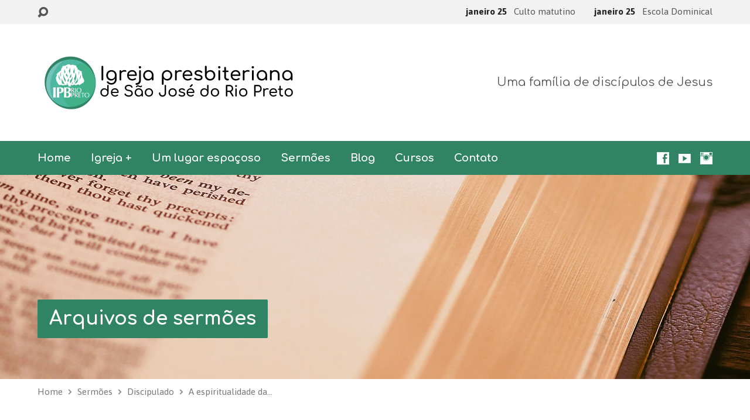

--- FILE ---
content_type: text/html; charset=UTF-8
request_url: https://ipbriopreto.org.br/sermao/a-espiritualidade-da-excelencia-dn-1-17-21/
body_size: 48377
content:
<!DOCTYPE html>
<html class="no-js exodus-html" lang="pt-BR">
<head>
<meta charset="UTF-8" />
<link rel="pingback" href="https://ipbriopreto.org.br/xmlrpc.php" />
<title>A espiritualidade da excelência [Dn 1.17-21] &#8211; IPB Rio Preto</title>
<meta name='robots' content='max-image-preview:large' />
<link rel='dns-prefetch' href='//secure.gravatar.com' />
<link rel='dns-prefetch' href='//stats.wp.com' />
<link rel='dns-prefetch' href='//fonts.googleapis.com' />
<link rel='dns-prefetch' href='//jetpack.wordpress.com' />
<link rel='dns-prefetch' href='//s0.wp.com' />
<link rel='dns-prefetch' href='//public-api.wordpress.com' />
<link rel='dns-prefetch' href='//0.gravatar.com' />
<link rel='dns-prefetch' href='//1.gravatar.com' />
<link rel='dns-prefetch' href='//2.gravatar.com' />
<link rel='preconnect' href='//c0.wp.com' />
<link rel="alternate" type="application/rss+xml" title="Feed para IPB Rio Preto &raquo;" href="https://ipbriopreto.org.br/feed/" />
<link rel="alternate" type="application/rss+xml" title="Feed de comentários para IPB Rio Preto &raquo;" href="https://ipbriopreto.org.br/comments/feed/" />
<link rel="alternate" type="application/rss+xml" title="Feed de comentários para IPB Rio Preto &raquo; A espiritualidade da excelência [Dn 1.17-21]" href="https://ipbriopreto.org.br/sermao/a-espiritualidade-da-excelencia-dn-1-17-21/feed/" />
<link rel="alternate" title="oEmbed (JSON)" type="application/json+oembed" href="https://ipbriopreto.org.br/wp-json/oembed/1.0/embed?url=https%3A%2F%2Fipbriopreto.org.br%2Fsermao%2Fa-espiritualidade-da-excelencia-dn-1-17-21%2F" />
<link rel="alternate" title="oEmbed (XML)" type="text/xml+oembed" href="https://ipbriopreto.org.br/wp-json/oembed/1.0/embed?url=https%3A%2F%2Fipbriopreto.org.br%2Fsermao%2Fa-espiritualidade-da-excelencia-dn-1-17-21%2F&#038;format=xml" />
<style id='wp-img-auto-sizes-contain-inline-css' type='text/css'>
img:is([sizes=auto i],[sizes^="auto," i]){contain-intrinsic-size:3000px 1500px}
/*# sourceURL=wp-img-auto-sizes-contain-inline-css */
</style>
<link rel='stylesheet' id='rm_material_icons-css' href='https://ipbriopreto.org.br/wp-content/plugins/custom-registration-form-builder-with-submission-manager/admin/css/material-icons.css?ver=6.9' type='text/css' media='all' />
<style id='wp-emoji-styles-inline-css' type='text/css'>

	img.wp-smiley, img.emoji {
		display: inline !important;
		border: none !important;
		box-shadow: none !important;
		height: 1em !important;
		width: 1em !important;
		margin: 0 0.07em !important;
		vertical-align: -0.1em !important;
		background: none !important;
		padding: 0 !important;
	}
/*# sourceURL=wp-emoji-styles-inline-css */
</style>
<style id='wp-block-library-inline-css' type='text/css'>
:root{--wp-block-synced-color:#7a00df;--wp-block-synced-color--rgb:122,0,223;--wp-bound-block-color:var(--wp-block-synced-color);--wp-editor-canvas-background:#ddd;--wp-admin-theme-color:#007cba;--wp-admin-theme-color--rgb:0,124,186;--wp-admin-theme-color-darker-10:#006ba1;--wp-admin-theme-color-darker-10--rgb:0,107,160.5;--wp-admin-theme-color-darker-20:#005a87;--wp-admin-theme-color-darker-20--rgb:0,90,135;--wp-admin-border-width-focus:2px}@media (min-resolution:192dpi){:root{--wp-admin-border-width-focus:1.5px}}.wp-element-button{cursor:pointer}:root .has-very-light-gray-background-color{background-color:#eee}:root .has-very-dark-gray-background-color{background-color:#313131}:root .has-very-light-gray-color{color:#eee}:root .has-very-dark-gray-color{color:#313131}:root .has-vivid-green-cyan-to-vivid-cyan-blue-gradient-background{background:linear-gradient(135deg,#00d084,#0693e3)}:root .has-purple-crush-gradient-background{background:linear-gradient(135deg,#34e2e4,#4721fb 50%,#ab1dfe)}:root .has-hazy-dawn-gradient-background{background:linear-gradient(135deg,#faaca8,#dad0ec)}:root .has-subdued-olive-gradient-background{background:linear-gradient(135deg,#fafae1,#67a671)}:root .has-atomic-cream-gradient-background{background:linear-gradient(135deg,#fdd79a,#004a59)}:root .has-nightshade-gradient-background{background:linear-gradient(135deg,#330968,#31cdcf)}:root .has-midnight-gradient-background{background:linear-gradient(135deg,#020381,#2874fc)}:root{--wp--preset--font-size--normal:16px;--wp--preset--font-size--huge:42px}.has-regular-font-size{font-size:1em}.has-larger-font-size{font-size:2.625em}.has-normal-font-size{font-size:var(--wp--preset--font-size--normal)}.has-huge-font-size{font-size:var(--wp--preset--font-size--huge)}.has-text-align-center{text-align:center}.has-text-align-left{text-align:left}.has-text-align-right{text-align:right}.has-fit-text{white-space:nowrap!important}#end-resizable-editor-section{display:none}.aligncenter{clear:both}.items-justified-left{justify-content:flex-start}.items-justified-center{justify-content:center}.items-justified-right{justify-content:flex-end}.items-justified-space-between{justify-content:space-between}.screen-reader-text{border:0;clip-path:inset(50%);height:1px;margin:-1px;overflow:hidden;padding:0;position:absolute;width:1px;word-wrap:normal!important}.screen-reader-text:focus{background-color:#ddd;clip-path:none;color:#444;display:block;font-size:1em;height:auto;left:5px;line-height:normal;padding:15px 23px 14px;text-decoration:none;top:5px;width:auto;z-index:100000}html :where(.has-border-color){border-style:solid}html :where([style*=border-top-color]){border-top-style:solid}html :where([style*=border-right-color]){border-right-style:solid}html :where([style*=border-bottom-color]){border-bottom-style:solid}html :where([style*=border-left-color]){border-left-style:solid}html :where([style*=border-width]){border-style:solid}html :where([style*=border-top-width]){border-top-style:solid}html :where([style*=border-right-width]){border-right-style:solid}html :where([style*=border-bottom-width]){border-bottom-style:solid}html :where([style*=border-left-width]){border-left-style:solid}html :where(img[class*=wp-image-]){height:auto;max-width:100%}:where(figure){margin:0 0 1em}html :where(.is-position-sticky){--wp-admin--admin-bar--position-offset:var(--wp-admin--admin-bar--height,0px)}@media screen and (max-width:600px){html :where(.is-position-sticky){--wp-admin--admin-bar--position-offset:0px}}

/*# sourceURL=wp-block-library-inline-css */
</style><style id='wp-block-paragraph-inline-css' type='text/css'>
.is-small-text{font-size:.875em}.is-regular-text{font-size:1em}.is-large-text{font-size:2.25em}.is-larger-text{font-size:3em}.has-drop-cap:not(:focus):first-letter{float:left;font-size:8.4em;font-style:normal;font-weight:100;line-height:.68;margin:.05em .1em 0 0;text-transform:uppercase}body.rtl .has-drop-cap:not(:focus):first-letter{float:none;margin-left:.1em}p.has-drop-cap.has-background{overflow:hidden}:root :where(p.has-background){padding:1.25em 2.375em}:where(p.has-text-color:not(.has-link-color)) a{color:inherit}p.has-text-align-left[style*="writing-mode:vertical-lr"],p.has-text-align-right[style*="writing-mode:vertical-rl"]{rotate:180deg}
/*# sourceURL=https://c0.wp.com/c/6.9/wp-includes/blocks/paragraph/style.min.css */
</style>
<link rel='stylesheet' id='mediaelement-css' href='https://c0.wp.com/c/6.9/wp-includes/js/mediaelement/mediaelementplayer-legacy.min.css' type='text/css' media='all' />
<link rel='stylesheet' id='wp-mediaelement-css' href='https://c0.wp.com/c/6.9/wp-includes/js/mediaelement/wp-mediaelement.min.css' type='text/css' media='all' />
<style id='global-styles-inline-css' type='text/css'>
:root{--wp--preset--aspect-ratio--square: 1;--wp--preset--aspect-ratio--4-3: 4/3;--wp--preset--aspect-ratio--3-4: 3/4;--wp--preset--aspect-ratio--3-2: 3/2;--wp--preset--aspect-ratio--2-3: 2/3;--wp--preset--aspect-ratio--16-9: 16/9;--wp--preset--aspect-ratio--9-16: 9/16;--wp--preset--color--black: #000000;--wp--preset--color--cyan-bluish-gray: #abb8c3;--wp--preset--color--white: #fff;--wp--preset--color--pale-pink: #f78da7;--wp--preset--color--vivid-red: #cf2e2e;--wp--preset--color--luminous-vivid-orange: #ff6900;--wp--preset--color--luminous-vivid-amber: #fcb900;--wp--preset--color--light-green-cyan: #7bdcb5;--wp--preset--color--vivid-green-cyan: #00d084;--wp--preset--color--pale-cyan-blue: #8ed1fc;--wp--preset--color--vivid-cyan-blue: #0693e3;--wp--preset--color--vivid-purple: #9b51e0;--wp--preset--color--main: #308463;--wp--preset--color--accent: #308463;--wp--preset--color--dark: #000;--wp--preset--color--light: #777;--wp--preset--color--light-bg: #f2f2f2;--wp--preset--gradient--vivid-cyan-blue-to-vivid-purple: linear-gradient(135deg,rgb(6,147,227) 0%,rgb(155,81,224) 100%);--wp--preset--gradient--light-green-cyan-to-vivid-green-cyan: linear-gradient(135deg,rgb(122,220,180) 0%,rgb(0,208,130) 100%);--wp--preset--gradient--luminous-vivid-amber-to-luminous-vivid-orange: linear-gradient(135deg,rgb(252,185,0) 0%,rgb(255,105,0) 100%);--wp--preset--gradient--luminous-vivid-orange-to-vivid-red: linear-gradient(135deg,rgb(255,105,0) 0%,rgb(207,46,46) 100%);--wp--preset--gradient--very-light-gray-to-cyan-bluish-gray: linear-gradient(135deg,rgb(238,238,238) 0%,rgb(169,184,195) 100%);--wp--preset--gradient--cool-to-warm-spectrum: linear-gradient(135deg,rgb(74,234,220) 0%,rgb(151,120,209) 20%,rgb(207,42,186) 40%,rgb(238,44,130) 60%,rgb(251,105,98) 80%,rgb(254,248,76) 100%);--wp--preset--gradient--blush-light-purple: linear-gradient(135deg,rgb(255,206,236) 0%,rgb(152,150,240) 100%);--wp--preset--gradient--blush-bordeaux: linear-gradient(135deg,rgb(254,205,165) 0%,rgb(254,45,45) 50%,rgb(107,0,62) 100%);--wp--preset--gradient--luminous-dusk: linear-gradient(135deg,rgb(255,203,112) 0%,rgb(199,81,192) 50%,rgb(65,88,208) 100%);--wp--preset--gradient--pale-ocean: linear-gradient(135deg,rgb(255,245,203) 0%,rgb(182,227,212) 50%,rgb(51,167,181) 100%);--wp--preset--gradient--electric-grass: linear-gradient(135deg,rgb(202,248,128) 0%,rgb(113,206,126) 100%);--wp--preset--gradient--midnight: linear-gradient(135deg,rgb(2,3,129) 0%,rgb(40,116,252) 100%);--wp--preset--font-size--small: 13px;--wp--preset--font-size--medium: 20px;--wp--preset--font-size--large: 36px;--wp--preset--font-size--x-large: 42px;--wp--preset--spacing--20: 0.44rem;--wp--preset--spacing--30: 0.67rem;--wp--preset--spacing--40: 1rem;--wp--preset--spacing--50: 1.5rem;--wp--preset--spacing--60: 2.25rem;--wp--preset--spacing--70: 3.38rem;--wp--preset--spacing--80: 5.06rem;--wp--preset--shadow--natural: 6px 6px 9px rgba(0, 0, 0, 0.2);--wp--preset--shadow--deep: 12px 12px 50px rgba(0, 0, 0, 0.4);--wp--preset--shadow--sharp: 6px 6px 0px rgba(0, 0, 0, 0.2);--wp--preset--shadow--outlined: 6px 6px 0px -3px rgb(255, 255, 255), 6px 6px rgb(0, 0, 0);--wp--preset--shadow--crisp: 6px 6px 0px rgb(0, 0, 0);}:where(.is-layout-flex){gap: 0.5em;}:where(.is-layout-grid){gap: 0.5em;}body .is-layout-flex{display: flex;}.is-layout-flex{flex-wrap: wrap;align-items: center;}.is-layout-flex > :is(*, div){margin: 0;}body .is-layout-grid{display: grid;}.is-layout-grid > :is(*, div){margin: 0;}:where(.wp-block-columns.is-layout-flex){gap: 2em;}:where(.wp-block-columns.is-layout-grid){gap: 2em;}:where(.wp-block-post-template.is-layout-flex){gap: 1.25em;}:where(.wp-block-post-template.is-layout-grid){gap: 1.25em;}.has-black-color{color: var(--wp--preset--color--black) !important;}.has-cyan-bluish-gray-color{color: var(--wp--preset--color--cyan-bluish-gray) !important;}.has-white-color{color: var(--wp--preset--color--white) !important;}.has-pale-pink-color{color: var(--wp--preset--color--pale-pink) !important;}.has-vivid-red-color{color: var(--wp--preset--color--vivid-red) !important;}.has-luminous-vivid-orange-color{color: var(--wp--preset--color--luminous-vivid-orange) !important;}.has-luminous-vivid-amber-color{color: var(--wp--preset--color--luminous-vivid-amber) !important;}.has-light-green-cyan-color{color: var(--wp--preset--color--light-green-cyan) !important;}.has-vivid-green-cyan-color{color: var(--wp--preset--color--vivid-green-cyan) !important;}.has-pale-cyan-blue-color{color: var(--wp--preset--color--pale-cyan-blue) !important;}.has-vivid-cyan-blue-color{color: var(--wp--preset--color--vivid-cyan-blue) !important;}.has-vivid-purple-color{color: var(--wp--preset--color--vivid-purple) !important;}.has-black-background-color{background-color: var(--wp--preset--color--black) !important;}.has-cyan-bluish-gray-background-color{background-color: var(--wp--preset--color--cyan-bluish-gray) !important;}.has-white-background-color{background-color: var(--wp--preset--color--white) !important;}.has-pale-pink-background-color{background-color: var(--wp--preset--color--pale-pink) !important;}.has-vivid-red-background-color{background-color: var(--wp--preset--color--vivid-red) !important;}.has-luminous-vivid-orange-background-color{background-color: var(--wp--preset--color--luminous-vivid-orange) !important;}.has-luminous-vivid-amber-background-color{background-color: var(--wp--preset--color--luminous-vivid-amber) !important;}.has-light-green-cyan-background-color{background-color: var(--wp--preset--color--light-green-cyan) !important;}.has-vivid-green-cyan-background-color{background-color: var(--wp--preset--color--vivid-green-cyan) !important;}.has-pale-cyan-blue-background-color{background-color: var(--wp--preset--color--pale-cyan-blue) !important;}.has-vivid-cyan-blue-background-color{background-color: var(--wp--preset--color--vivid-cyan-blue) !important;}.has-vivid-purple-background-color{background-color: var(--wp--preset--color--vivid-purple) !important;}.has-black-border-color{border-color: var(--wp--preset--color--black) !important;}.has-cyan-bluish-gray-border-color{border-color: var(--wp--preset--color--cyan-bluish-gray) !important;}.has-white-border-color{border-color: var(--wp--preset--color--white) !important;}.has-pale-pink-border-color{border-color: var(--wp--preset--color--pale-pink) !important;}.has-vivid-red-border-color{border-color: var(--wp--preset--color--vivid-red) !important;}.has-luminous-vivid-orange-border-color{border-color: var(--wp--preset--color--luminous-vivid-orange) !important;}.has-luminous-vivid-amber-border-color{border-color: var(--wp--preset--color--luminous-vivid-amber) !important;}.has-light-green-cyan-border-color{border-color: var(--wp--preset--color--light-green-cyan) !important;}.has-vivid-green-cyan-border-color{border-color: var(--wp--preset--color--vivid-green-cyan) !important;}.has-pale-cyan-blue-border-color{border-color: var(--wp--preset--color--pale-cyan-blue) !important;}.has-vivid-cyan-blue-border-color{border-color: var(--wp--preset--color--vivid-cyan-blue) !important;}.has-vivid-purple-border-color{border-color: var(--wp--preset--color--vivid-purple) !important;}.has-vivid-cyan-blue-to-vivid-purple-gradient-background{background: var(--wp--preset--gradient--vivid-cyan-blue-to-vivid-purple) !important;}.has-light-green-cyan-to-vivid-green-cyan-gradient-background{background: var(--wp--preset--gradient--light-green-cyan-to-vivid-green-cyan) !important;}.has-luminous-vivid-amber-to-luminous-vivid-orange-gradient-background{background: var(--wp--preset--gradient--luminous-vivid-amber-to-luminous-vivid-orange) !important;}.has-luminous-vivid-orange-to-vivid-red-gradient-background{background: var(--wp--preset--gradient--luminous-vivid-orange-to-vivid-red) !important;}.has-very-light-gray-to-cyan-bluish-gray-gradient-background{background: var(--wp--preset--gradient--very-light-gray-to-cyan-bluish-gray) !important;}.has-cool-to-warm-spectrum-gradient-background{background: var(--wp--preset--gradient--cool-to-warm-spectrum) !important;}.has-blush-light-purple-gradient-background{background: var(--wp--preset--gradient--blush-light-purple) !important;}.has-blush-bordeaux-gradient-background{background: var(--wp--preset--gradient--blush-bordeaux) !important;}.has-luminous-dusk-gradient-background{background: var(--wp--preset--gradient--luminous-dusk) !important;}.has-pale-ocean-gradient-background{background: var(--wp--preset--gradient--pale-ocean) !important;}.has-electric-grass-gradient-background{background: var(--wp--preset--gradient--electric-grass) !important;}.has-midnight-gradient-background{background: var(--wp--preset--gradient--midnight) !important;}.has-small-font-size{font-size: var(--wp--preset--font-size--small) !important;}.has-medium-font-size{font-size: var(--wp--preset--font-size--medium) !important;}.has-large-font-size{font-size: var(--wp--preset--font-size--large) !important;}.has-x-large-font-size{font-size: var(--wp--preset--font-size--x-large) !important;}
/*# sourceURL=global-styles-inline-css */
</style>

<style id='classic-theme-styles-inline-css' type='text/css'>
/*! This file is auto-generated */
.wp-block-button__link{color:#fff;background-color:#32373c;border-radius:9999px;box-shadow:none;text-decoration:none;padding:calc(.667em + 2px) calc(1.333em + 2px);font-size:1.125em}.wp-block-file__button{background:#32373c;color:#fff;text-decoration:none}
/*# sourceURL=/wp-includes/css/classic-themes.min.css */
</style>
<link rel='stylesheet' id='tutor-prism-css-css' href='https://ipbriopreto.org.br/wp-content/plugins/tutor-pro/assets/lib/codesample/prism.css?ver=3.9.5' type='text/css' media='all' />
<link rel='stylesheet' id='tutor-pro-front-css' href='https://ipbriopreto.org.br/wp-content/plugins/tutor-pro/assets/css/front.css?ver=3.9.5' type='text/css' media='all' />
<link rel='stylesheet' id='tutor-icon-css' href='https://ipbriopreto.org.br/wp-content/plugins/tutor/assets/css/tutor-icon.min.css?ver=3.9.5' type='text/css' media='all' />
<link rel='stylesheet' id='tutor-css' href='https://ipbriopreto.org.br/wp-content/plugins/tutor/assets/css/tutor.min.css?ver=3.9.5' type='text/css' media='all' />
<link rel='stylesheet' id='tutor-frontend-css' href='https://ipbriopreto.org.br/wp-content/plugins/tutor/assets/css/tutor-front.min.css?ver=3.9.5' type='text/css' media='all' />
<style id='tutor-frontend-inline-css' type='text/css'>
.mce-notification.mce-notification-error{display: none !important;}
:root{--tutor-color-primary:#239371;--tutor-color-primary-rgb:35, 147, 113;--tutor-color-primary-hover:#117d5d;--tutor-color-primary-hover-rgb:17, 125, 93;--tutor-body-color:#212327;--tutor-body-color-rgb:33, 35, 39;--tutor-border-color:#cdcfd5;--tutor-border-color-rgb:205, 207, 213;--tutor-color-gray:#e3e5eb;--tutor-color-gray-rgb:227, 229, 235;}
/*# sourceURL=tutor-frontend-inline-css */
</style>
<link rel='stylesheet' id='tutor-pn-registrar-css-css' href='https://ipbriopreto.org.br/wp-content/plugins/tutor-pro/addons/tutor-notifications/assets/css/permission.css?ver=3.0.2' type='text/css' media='all' />
<link rel='stylesheet' id='tutor_zoom_timepicker_css-css' href='https://ipbriopreto.org.br/wp-content/plugins/tutor-pro/addons/tutor-zoom/assets/css/jquery-ui-timepicker.css?ver=3.0.2' type='text/css' media='all' />
<link rel='stylesheet' id='tutor_zoom_common_css-css' href='https://ipbriopreto.org.br/wp-content/plugins/tutor-pro/addons/tutor-zoom/assets/css/common.css?ver=3.0.2' type='text/css' media='all' />
<link rel='stylesheet' id='exodus-google-fonts-css' href='//fonts.googleapis.com/css?family=Comfortaa:400,700%7CAsap:400,700,400italic,700italic' type='text/css' media='all' />
<link rel='stylesheet' id='elusive-webfont-css' href='https://ipbriopreto.org.br/wp-content/themes/exodus/css/elusive-webfont.css?ver=3.4' type='text/css' media='all' />
<link rel='stylesheet' id='exodus-style-css' href='https://ipbriopreto.org.br/wp-content/themes/exodus/style.css?ver=3.4' type='text/css' media='all' />
<link rel='stylesheet' id='exodus-responsive-css' href='https://ipbriopreto.org.br/wp-content/themes/exodus/css/responsive.css?ver=3.4' type='text/css' media='all' />
<link rel='stylesheet' id='exodus-color-css' href='https://ipbriopreto.org.br/wp-content/themes/exodus/colors/light/style.css?ver=3.4' type='text/css' media='all' />
<link rel='stylesheet' id='custom-registration-form-builder-with-submission-manager/registration_magic.php-css' href='https://ipbriopreto.org.br/wp-content/plugins/custom-registration-form-builder-with-submission-manager/public/css/style_rm_front_end.css?ver=6.0.7.5' type='text/css' media='all' />
<link rel='stylesheet' id='rm-form-revamp-theme-css' href='https://ipbriopreto.org.br/wp-content/plugins/custom-registration-form-builder-with-submission-manager/public/css/rm-form-theme-matchmytheme.css?ver=6.0.7.5' type='text/css' media='all' />
<link rel='stylesheet' id='rm-form-revamp-style-css' href='https://ipbriopreto.org.br/wp-content/plugins/custom-registration-form-builder-with-submission-manager/public/css/rm-form-common-utility.css?ver=6.9' type='text/css' media='all' />
<script type="text/javascript" src="https://c0.wp.com/c/6.9/wp-includes/js/jquery/jquery.min.js" id="jquery-core-js"></script>
<script type="text/javascript" src="https://c0.wp.com/c/6.9/wp-includes/js/jquery/jquery-migrate.min.js" id="jquery-migrate-js"></script>
<script type="text/javascript" id="ctfw-ie-unsupported-js-extra">
/* <![CDATA[ */
var ctfw_ie_unsupported = {"default_version":"7","min_version":"5","max_version":"9","version":"8","message":"Voc\u00ea est\u00e1 usando uma vers\u00e3o antiga do Internet Explorer. Por favor, atualize o seu navegador para usar este site.","redirect_url":"https://browsehappy.com/"};
//# sourceURL=ctfw-ie-unsupported-js-extra
/* ]]> */
</script>
<script type="text/javascript" src="https://ipbriopreto.org.br/wp-content/themes/exodus/framework/js/ie-unsupported.js?ver=3.4" id="ctfw-ie-unsupported-js"></script>
<script type="text/javascript" src="https://ipbriopreto.org.br/wp-content/themes/exodus/framework/js/jquery.fitvids.js?ver=3.4" id="fitvids-js"></script>
<script type="text/javascript" id="ctfw-responsive-embeds-js-extra">
/* <![CDATA[ */
var ctfw_responsive_embeds = {"wp_responsive_embeds":"1"};
//# sourceURL=ctfw-responsive-embeds-js-extra
/* ]]> */
</script>
<script type="text/javascript" src="https://ipbriopreto.org.br/wp-content/themes/exodus/framework/js/responsive-embeds.js?ver=3.4" id="ctfw-responsive-embeds-js"></script>
<script type="text/javascript" src="https://ipbriopreto.org.br/wp-content/themes/exodus/js/superfish.modified.js?ver=3.4" id="superfish-js"></script>
<script type="text/javascript" src="https://ipbriopreto.org.br/wp-content/themes/exodus/js/supersubs.js?ver=3.4" id="supersubs-js"></script>
<script type="text/javascript" src="https://ipbriopreto.org.br/wp-content/themes/exodus/js/jquery.meanmenu.min.js?ver=3.4" id="jquery-meanmenu-js"></script>
<script type="text/javascript" src="https://ipbriopreto.org.br/wp-content/themes/exodus/js/jquery.debouncedresize.min.js?ver=3.4" id="jquery-debouncedresize-js"></script>
<script type="text/javascript" src="https://ipbriopreto.org.br/wp-content/themes/exodus/js/jquery.validate.min.js?ver=3.4" id="jquery-validate-js"></script>
<script type="text/javascript" src="https://ipbriopreto.org.br/wp-content/themes/exodus/js/jquery.smooth-scroll.min.js?ver=3.4" id="jquery-smooth-scroll-js"></script>
<script type="text/javascript" src="https://ipbriopreto.org.br/wp-content/themes/exodus/js/jquery_cookie.min.js?ver=3.4" id="jquery-cookie-js"></script>
<script type="text/javascript" id="exodus-main-js-extra">
/* <![CDATA[ */
var exodus_main = {"site_path":"/","home_url":"https://ipbriopreto.org.br","color_url":"https://ipbriopreto.org.br/wp-content/themes/exodus/colors/light","is_ssl":"1","mobile_menu_label":"Menu","slider_slideshow":"1","slider_speed":"7000","comment_name_required":"1","comment_email_required":"1","comment_name_error_required":"Obrigat\u00f3rio","comment_email_error_required":"Obrigat\u00f3rio","comment_email_error_invalid":"Email Inv\u00e1lido","comment_url_error_invalid":"URL Inv\u00e1lida","comment_message_error_required":"Coment\u00e1rio obrigat\u00f3rio"};
//# sourceURL=exodus-main-js-extra
/* ]]> */
</script>
<script type="text/javascript" src="https://ipbriopreto.org.br/wp-content/themes/exodus/js/main.js?ver=3.4" id="exodus-main-js"></script>
<link rel="https://api.w.org/" href="https://ipbriopreto.org.br/wp-json/" /><link rel="alternate" title="JSON" type="application/json" href="https://ipbriopreto.org.br/wp-json/wp/v2/ctc_sermon/20059" /><link rel="EditURI" type="application/rsd+xml" title="RSD" href="https://ipbriopreto.org.br/xmlrpc.php?rsd" />
<meta name="generator" content="WordPress 6.9" />
<meta name="generator" content="TutorLMS 3.9.5" />
<link rel="canonical" href="https://ipbriopreto.org.br/sermao/a-espiritualidade-da-excelencia-dn-1-17-21/" />
	<style>img#wpstats{display:none}</style>
		
<style type="text/css">.has-main-background-color,p.has-main-background-color { background-color: #308463; }.has-main-color,p.has-main-color { color: #308463; }.has-accent-background-color,p.has-accent-background-color { background-color: #308463; }.has-accent-color,p.has-accent-color { color: #308463; }.has-dark-background-color,p.has-dark-background-color { background-color: #000; }.has-dark-color,p.has-dark-color { color: #000; }.has-light-background-color,p.has-light-background-color { background-color: #777; }.has-light-color,p.has-light-color { color: #777; }.has-light-bg-background-color,p.has-light-bg-background-color { background-color: #f2f2f2; }.has-light-bg-color,p.has-light-bg-color { color: #f2f2f2; }.has-white-background-color,p.has-white-background-color { background-color: #fff; }.has-white-color,p.has-white-color { color: #fff; }</style>

<style type="text/css">
#exodus-logo-text {
	font-family: 'Comfortaa', Arial, Helvetica, sans-serif;
}

.exodus-tagline, #exodus-top-bar-tagline {
	font-family: 'Comfortaa', Arial, Helvetica, sans-serif;
}

.exodus-logo-bar-right-item-date, #exodus-intro-heading, .exodus-main-title, .exodus-entry-content h1, .exodus-entry-content h2, .exodus-entry-content h3, .exodus-entry-content h4, .exodus-entry-content h5, .exodus-entry-content h6, .mce-content-body h1, .mce-content-body h2, .mce-content-body h3, .mce-content-body h4, .mce-content-body h5, .mce-content-body h6, .exodus-author-box h1, .exodus-person header h1, .exodus-location header h1, .exodus-entry-short h1, #reply-title, #exodus-comments-title, .exodus-slide-title, .exodus-caption-image-title, #exodus-banner h1, h1.exodus-widget-title, .has-drop-cap:not(:focus):first-letter {
	font-family: 'Comfortaa', Arial, Helvetica, sans-serif;
}

#exodus-header-menu-content > li > a, #exodus-footer-menu-links {
	font-family: 'Comfortaa', Arial, Helvetica, sans-serif;
}

body, input, textarea, select, .sf-menu li li a, .exodus-slide-description, #cancel-comment-reply-link, .exodus-accordion-section-title, a.exodus-button, a.comment-reply-link, a.comment-edit-link, a.post-edit-link, .exodus-nav-left-right a, input[type=submit], .wp-block-file .wp-block-file__button, pre.wp-block-verse {
	font-family: 'Asap', Arial, Helvetica, sans-serif;
}

#exodus-header-menu, .exodus-slide-title, .exodus-slide-title:hover, .flex-control-nav li a.active, .flex-control-nav li a.active:hover, #exodus-banner h1, #exodus-banner h1 a, .exodus-caption-image-title, .exodus-caption-image-title h1, .exodus-logo-bar-right-item-date, a.exodus-button, .exodus-list-buttons a, a.comment-reply-link, .exodus-nav-left-right a, .page-numbers a, .exodus-sidebar-widget:not(.widget_ctfw-highlight) .exodus-widget-title, .exodus-sidebar-widget:not(.widget_ctfw-highlight) .exodus-widget-title a, .widget_tag_cloud a, input[type=submit], .more-link, .exodus-calendar-table-header, .exodus-calendar-table-top, .exodus-calendar-table-header-row, .wp-block-file .wp-block-file__button, .has-main-background-color, p.has-main-background-color {
	background-color: #308463;
}

.exodus-calendar-table-header {
	border-color: #308463 !important;
}

.has-main-color, p.has-main-color {
	color: #308463;
}

a, a:hover, .exodus-list-icons a:hover, a:hover .exodus-text-icon, #exodus-top-bar-menu-links li a:hover, .exodus-top-bar-right-item a:hover .exodus-top-bar-right-item-title, .ctfw-breadcrumbs a:hover, .exodus-comment-meta time:hover, #exodus-footer-top-social-icons a:hover, #exodus-footer-menu-links a:hover, #exodus-notice a:hover, .wp-block-pullquote.is-style-solid-color blockquote cite a, .wp-block-pullquote .has-text-color a, .wp-block-latest-comments__comment-author, .has-accent-color, p.has-accent-color {
	color: #308463;
}

.has-accent-background-color, p.has-accent-background-color {
	background-color: #308463;
}


</style>
<script type="text/javascript">

jQuery( 'html' )
 	.removeClass( 'no-js' )
 	.addClass( 'js' );

</script>
<script type="text/javascript">
if ( jQuery.cookie( 'exodus_responsive_off' ) ) {

	// Add helper class without delay
	jQuery( 'html' ).addClass( 'exodus-responsive-off' );

	// Disable responsive.css
	jQuery( '#exodus-responsive-css' ).remove();

} else {

	// Add helper class without delay
	jQuery( 'html' ).addClass( 'exodus-responsive-on' );

	// Add viewport meta to head -- IMMEDIATELY, not on ready()
	jQuery( 'head' ).append(' <meta name="viewport" content="width=device-width, initial-scale=1">' );

}
</script>
<link rel="icon" href="https://ipbriopreto.org.br/wp-content/uploads/cropped-1400x1400-logo-redondo-2024-igreja-site-50x50.png" sizes="32x32" />
<link rel="icon" href="https://ipbriopreto.org.br/wp-content/uploads/cropped-1400x1400-logo-redondo-2024-igreja-site-220x220.png" sizes="192x192" />
<link rel="apple-touch-icon" href="https://ipbriopreto.org.br/wp-content/uploads/cropped-1400x1400-logo-redondo-2024-igreja-site-220x220.png" />
<meta name="msapplication-TileImage" content="https://ipbriopreto.org.br/wp-content/uploads/cropped-1400x1400-logo-redondo-2024-igreja-site-300x300.png" />
		<style type="text/css" id="wp-custom-css">
			p + p {
	text-indent:1.5em !important;
}

blockquote {
	font-style: normal; !important;
	font-size: 1em; !important;
}

.destaque-apostila {
	color:#308463;
	font-family:Comfortaa, Asap, sans-serif;
	font-size:1.5em;
	background:linen;
	padding:1em;
	}
	
.versal {
	font-variant: small-caps;
}

.legenda {
	font-variant: small-caps;
	font-size: 1em; !important;
	text-align:center;
	margin:0 auto;
	width:80%;
}

.centrinho {
	margin: 0 auto; !important;
}		</style>
		</head>
<body class="wp-singular ctc_sermon-template-default single single-ctc_sermon postid-20059 wp-embed-responsive wp-theme-exodus tutor-lms exodus-logo-font-comfortaa exodus-tagline-font-comfortaa exodus-heading-font-comfortaa exodus-menu-font-comfortaa exodus-body-font-asap exodus-has-logo-image exodus-no-logo-text-lowercase exodus-no-tagline-under-logo exodus-has-tagline-right exodus-has-banner exodus-rounded">

<div id="exodus-container">

	<header id="exodus-header">

		
<div id="exodus-top-bar">

	<div id="exodus-top-bar-inner">

		<div id="exodus-top-bar-content" class="exodus-centered-content exodus-clearfix">

			
				<a href="#" id="exodus-top-bar-search-icon" class="el-icon-search" title="Alternar Pesquisa"></a>

				<div id="exodus-top-bar-search-form">
					
<div class="exodus-search-form">
	<form method="get" action="https://ipbriopreto.org.br/">
		<label class="screen-reader-text">Buscar</label>
		<div class="exodus-search-field">
			<input type="text" name="s" aria-label="Buscar">
		</div>
		<a href="#" class="exodus-search-button el-icon-search" title="Pesquisar"></a>
	</form>
</div>
				</div>

			
			
			
				
					
						<div class="exodus-top-bar-right-item exodus-top-bar-right-content">

							<a href="https://ipbriopreto.org.br/eventos/culto-matutino/" title="Culto matutino">

																	<span class="exodus-top-bar-right-item-date">
										janeiro 25									</span>
								
								<span class="exodus-top-bar-right-item-title">Culto matutino</span>

							</a>

						</div>

					
						<div class="exodus-top-bar-right-item exodus-top-bar-right-content">

							<a href="https://ipbriopreto.org.br/eventos/escola-dominical/" title="Escola Dominical">

																	<span class="exodus-top-bar-right-item-date">
										janeiro 25									</span>
								
								<span class="exodus-top-bar-right-item-title">Escola Dominical</span>

							</a>

						</div>

					
				

			
		</div>

	</div>

</div>

		<div id="exodus-logo-bar" class="exodus-centered-content">

			<div id="exodus-logo-bar-content">

				
<div id="exodus-logo">

	<div id="exodus-logo-content">

		
			
			<div id="exodus-logo-image">

				<a href="https://ipbriopreto.org.br/">

					<img src="https://ipbriopreto.org.br/wp-content/uploads/950x200-logo-site-2024-comfortaa.png" alt="IPB Rio Preto" id="exodus-logo-regular">

					
				</a>

			</div>

		
		
			<div id="exodus-logo-tagline" class="exodus-tagline">
				Uma família de discípulos de Jesus			</div>

		
	</div>

</div>

				
<div id="exodus-logo-bar-right">

	<div id="exodus-logo-bar-right-inner">

		<div id="exodus-logo-bar-right-content">

			
				<div id="exodus-logo-bar-right-tagline" class="exodus-tagline">
					Uma família de discípulos de Jesus				</div>

			
		</div>

	</div>

</div>
			</div>

		</div>

		<nav id="exodus-header-menu" class="exodus-clearfix">

			<div id="exodus-header-menu-inner" class="exodus-centered-content exodus-clearfix">

				<ul id="exodus-header-menu-content" class="sf-menu"><li id="menu-item-25506" class="menu-item menu-item-type-post_type menu-item-object-page menu-item-home menu-item-25506"><a href="https://ipbriopreto.org.br/" onClick="return true">Home</a></li>
<li id="menu-item-24200" class="menu-item menu-item-type-custom menu-item-object-custom menu-item-has-children menu-item-24200"><a href="#" onClick="return true">Igreja +</a>
<ul class="sub-menu">
	<li id="menu-item-24166" class="menu-item menu-item-type-post_type menu-item-object-page menu-item-24166"><a href="https://ipbriopreto.org.br/sobre-nossa-igreja/" onClick="return true">Sobre nossa igreja</a></li>
	<li id="menu-item-23550" class="menu-item menu-item-type-post_type menu-item-object-page menu-item-23550"><a href="https://ipbriopreto.org.br/crencas/" onClick="return true">Crenças</a></li>
	<li id="menu-item-23605" class="menu-item menu-item-type-post_type menu-item-object-page menu-item-23605"><a href="https://ipbriopreto.org.br/sociedades-ministerios/" onClick="return true">Sociedades e Ministérios</a></li>
	<li id="menu-item-24307" class="menu-item menu-item-type-post_type menu-item-object-page menu-item-has-children menu-item-24307"><a href="https://ipbriopreto.org.br/agenda-de-eventos/" onClick="return true">Agenda de eventos</a>
	<ul class="sub-menu">
		<li id="menu-item-26992" class="menu-item menu-item-type-post_type menu-item-object-page menu-item-26992"><a href="https://ipbriopreto.org.br/eventos-passados/" onClick="return true">Eventos Passados</a></li>
		<li id="menu-item-26991" class="menu-item menu-item-type-post_type menu-item-object-page menu-item-26991"><a href="https://ipbriopreto.org.br/proximos-eventos/" onClick="return true">Próximos Eventos</a></li>
	</ul>
</li>
	<li id="menu-item-23548" class="menu-item menu-item-type-post_type menu-item-object-page menu-item-has-children menu-item-23548"><a href="https://ipbriopreto.org.br/ideal-de-servico/" onClick="return true">Ideal de serviço</a>
	<ul class="sub-menu">
		<li id="menu-item-24173" class="menu-item menu-item-type-post_type menu-item-object-page menu-item-24173"><a href="https://ipbriopreto.org.br/planejamento/" onClick="return true">Planejamento</a></li>
		<li id="menu-item-27730" class="menu-item menu-item-type-post_type menu-item-object-page menu-item-has-children menu-item-27730"><a href="https://ipbriopreto.org.br/planejamento/educacao-crista/" onClick="return true">Educação cristã</a>
		<ul class="sub-menu">
			<li id="menu-item-27731" class="menu-item menu-item-type-post_type menu-item-object-page menu-item-27731"><a href="https://ipbriopreto.org.br/planejamento/educacao-crista/trilhas-de-aprendizagem/" onClick="return true">Trilhas de aprendizagem</a></li>
			<li id="menu-item-27732" class="menu-item menu-item-type-post_type menu-item-object-page menu-item-27732"><a href="https://ipbriopreto.org.br/planejamento/educacao-crista/cursos-ead/" onClick="return true">Cursos</a></li>
		</ul>
</li>
		<li id="menu-item-27696" class="menu-item menu-item-type-post_type menu-item-object-page menu-item-has-children menu-item-27696"><a href="https://ipbriopreto.org.br/planejamento/evangelizacao/" onClick="return true">Evangelização</a>
		<ul class="sub-menu">
			<li id="menu-item-27698" class="menu-item menu-item-type-post_type menu-item-object-page menu-item-27698"><a href="https://ipbriopreto.org.br/planejamento/evangelizacao/evangelizacao-e-inicio-de-novos-trabalhos/" onClick="return true">Evangelização e início de novos trabalhos</a></li>
			<li id="menu-item-27697" class="menu-item menu-item-type-post_type menu-item-object-page menu-item-27697"><a href="https://ipbriopreto.org.br/planejamento/evangelizacao/nosso-ide/" onClick="return true">Nosso Ide</a></li>
		</ul>
</li>
		<li id="menu-item-27704" class="menu-item menu-item-type-post_type menu-item-object-page menu-item-has-children menu-item-27704"><a href="https://ipbriopreto.org.br/planejamento/cultos-da-ipb-rio-preto/" onClick="return true">Cultos da IPB Rio Preto</a>
		<ul class="sub-menu">
			<li id="menu-item-27705" class="menu-item menu-item-type-post_type menu-item-object-page menu-item-27705"><a href="https://ipbriopreto.org.br/planejamento/cultos-da-ipb-rio-preto/culto-infantil/" onClick="return true">Culto infantil</a></li>
		</ul>
</li>
	</ul>
</li>
	<li id="menu-item-23549" class="menu-item menu-item-type-post_type menu-item-object-page menu-item-23549"><a href="https://ipbriopreto.org.br/estatutos-da-igreja-presbiteriana-de-sao-jose-do-rio-preto/" onClick="return true">Estatutos</a></li>
	<li id="menu-item-23547" class="menu-item menu-item-type-post_type menu-item-object-page menu-item-23547"><a href="https://ipbriopreto.org.br/historia/" onClick="return true">História</a></li>
	<li id="menu-item-24225" class="menu-item menu-item-type-post_type menu-item-object-page menu-item-24225"><a href="https://ipbriopreto.org.br/lideres-e-staff/" onClick="return true">Líderes e staff</a></li>
	<li id="menu-item-23551" class="menu-item menu-item-type-post_type menu-item-object-page menu-item-23551"><a href="https://ipbriopreto.org.br/ficha-de-cadastro/" onClick="return true">Cadastro</a></li>
	<li id="menu-item-23543" class="menu-item menu-item-type-post_type menu-item-object-page menu-item-23543"><a href="https://ipbriopreto.org.br/baixar/" onClick="return true">Arquivos</a></li>
	<li id="menu-item-25854" class="menu-item menu-item-type-post_type menu-item-object-page menu-item-25854"><a href="https://ipbriopreto.org.br/servicos-de-midias-sociais/" onClick="return true">Serviços de mídias sociais</a></li>
</ul>
</li>
<li id="menu-item-28146" class="menu-item menu-item-type-post_type menu-item-object-page menu-item-has-children menu-item-28146"><a href="https://ipbriopreto.org.br/um-lugar-espacoso/" onClick="return true">Um lugar espaçoso</a>
<ul class="sub-menu">
	<li id="menu-item-28035" class="menu-item menu-item-type-post_type menu-item-object-page menu-item-28035"><a href="https://ipbriopreto.org.br/contribuicoes-paypal/" onClick="return true">Contribua com PayPal</a></li>
</ul>
</li>
<li id="menu-item-23545" class="menu-item menu-item-type-post_type menu-item-object-page menu-item-has-children menu-item-23545"><a href="https://ipbriopreto.org.br/sermoes/" onClick="return true">Sermões</a>
<ul class="sub-menu">
	<li id="menu-item-26044" class="menu-item menu-item-type-post_type menu-item-object-page menu-item-26044"><a href="https://ipbriopreto.org.br/sermon-archive-2/series/" onClick="return true">Sermões por Séries</a></li>
	<li id="menu-item-26042" class="menu-item menu-item-type-post_type menu-item-object-page menu-item-26042"><a href="https://ipbriopreto.org.br/sermon-archive-2/topicos/" onClick="return true">Sermões por Tópicos</a></li>
	<li id="menu-item-26045" class="menu-item menu-item-type-post_type menu-item-object-page menu-item-26045"><a href="https://ipbriopreto.org.br/sermon-archive-2/speakers/" onClick="return true">Sermões por Pregador</a></li>
	<li id="menu-item-26050" class="menu-item menu-item-type-post_type menu-item-object-page menu-item-26050"><a href="https://ipbriopreto.org.br/sermon-archive-2/livros-biblicos/" onClick="return true">Sermões por Livros Bíblicos</a></li>
	<li id="menu-item-26048" class="menu-item menu-item-type-post_type menu-item-object-page menu-item-26048"><a href="https://ipbriopreto.org.br/sermon-archive-2/dates/" onClick="return true">Sermões por Data</a></li>
</ul>
</li>
<li id="menu-item-28184" class="menu-item menu-item-type-post_type menu-item-object-page current_page_parent menu-item-28184"><a href="https://ipbriopreto.org.br/blog-da-igreja/" onClick="return true">Blog</a></li>
<li id="menu-item-24219" class="menu-item menu-item-type-custom menu-item-object-custom menu-item-has-children menu-item-24219"><a href="https://ipbriopreto.org.br/planejamento/educacao-crista/cursos-ead/" onClick="return true">Cursos</a>
<ul class="sub-menu">
	<li id="menu-item-24260" class="menu-item menu-item-type-post_type menu-item-object-page menu-item-24260"><a href="https://ipbriopreto.org.br/meu-painel-de-cursos/" onClick="return true">Meu painel de cursos</a></li>
	<li id="menu-item-25402" class="menu-item menu-item-type-post_type menu-item-object-page menu-item-25402"><a href="https://ipbriopreto.org.br/planejamento/educacao-crista/professores-novos-membros/" onClick="return true">Professores novos membros</a></li>
</ul>
</li>
<li id="menu-item-23538" class="menu-item menu-item-type-post_type menu-item-object-page menu-item-23538"><a href="https://ipbriopreto.org.br/contact-form/" onClick="return true">Contato</a></li>
</ul>
				<ul class="exodus-list-icons">
	<li><a href="https://www.facebook.com/ipriopreto" class="el-icon-facebook" title="Facebook" target="_blank" rel="noopener noreferrer"></a></li>
	<li><a href="https://www.youtube.com/c/IPBRioPreto" class="el-icon-youtube" title="YouTube" target="_blank" rel="noopener noreferrer"></a></li>
	<li><a href="https://www.instagram.com/ipriopreto/" class="el-icon-instagram" title="Instagram" target="_blank" rel="noopener noreferrer"></a></li>
</ul>
			</div>

		</nav>

		
		

	
		<div id="exodus-banner" style="background-image: url(https://ipbriopreto.org.br/wp-content/uploads/1700x350-page-featured-sermoes-final-2024.jpg);">

			<div id="exodus-banner-inner" class="exodus-centered-content">

				
					<h1>
						<a href="https://ipbriopreto.org.br/sermon-archive-2/" title="Arquivos de sermões">
							Arquivos de sermões						</a>
					</h1>

				
			</div>

		</div>

	

		<div class="ctfw-breadcrumbs exodus-centered-content"><a href="https://ipbriopreto.org.br/">Home</a><span class="el-icon-chevron-right exodus-breadcrumb-separator"></span><a href="https://ipbriopreto.org.br/sermao/">Sermões</a><span class="el-icon-chevron-right exodus-breadcrumb-separator"></span><a href="https://ipbriopreto.org.br/topicos/discipulado-2/">Discipulado</a><span class="el-icon-chevron-right exodus-breadcrumb-separator"></span><a href="https://ipbriopreto.org.br/sermao/a-espiritualidade-da-excelencia-dn-1-17-21/">A espiritualidade da&hellip;</a></div>
	</header>

	<div id="exodus-middle">

		<div id="exodus-middle-content" class="exodus-centered-content exodus-clearfix">

<div id="exodus-content" class="exodus-has-sidebar">

	<div id="exodus-content-inner">

		<div class="exodus-content-block exodus-content-block-close exodus-clearfix">

			
			

	
		
	<article id="post-20059" class="exodus-entry-full exodus-sermon-full post-20059 ctc_sermon type-ctc_sermon status-publish has-post-thumbnail hentry ctc_sermon_topic-discipulado-2 ctc_sermon_book-daniel ctc_sermon_series-exposicao-de-daniel-2010 ctc_sermon_speaker-misael-batista-do-nascimento ctc_sermon_tag-jeoaquim ctfw-has-image">

		
<header class="exodus-entry-header exodus-clearfix">

			<div class="exodus-entry-image">
			<img width="450" height="113" src="https://ipbriopreto.org.br/wp-content/uploads/1600x400-maranatha-exposicao-daniel-2010-800x200.jpg" class="exodus-image wp-post-image" alt="Exposição de Daniel: O Deus que governa, protege e revela" decoding="async" fetchpriority="high" srcset="https://ipbriopreto.org.br/wp-content/uploads/1600x400-maranatha-exposicao-daniel-2010-800x200.jpg 800w, https://ipbriopreto.org.br/wp-content/uploads/1600x400-maranatha-exposicao-daniel-2010-300x75.jpg 300w, https://ipbriopreto.org.br/wp-content/uploads/1600x400-maranatha-exposicao-daniel-2010-1024x256.jpg 1024w, https://ipbriopreto.org.br/wp-content/uploads/1600x400-maranatha-exposicao-daniel-2010-768x192.jpg 768w, https://ipbriopreto.org.br/wp-content/uploads/1600x400-maranatha-exposicao-daniel-2010-1536x384.jpg 1536w, https://ipbriopreto.org.br/wp-content/uploads/1600x400-maranatha-exposicao-daniel-2010.jpg 1600w" sizes="(max-width: 450px) 100vw, 450px" data-attachment-id="24610" data-permalink="https://ipbriopreto.org.br/sermao/a-espiritualidade-da-excelencia-dn-1-17-21/1600x400-maranatha-exposicao-daniel-2010/" data-orig-file="https://ipbriopreto.org.br/wp-content/uploads/1600x400-maranatha-exposicao-daniel-2010.jpg" data-orig-size="1600,400" data-comments-opened="1" data-image-meta="{&quot;aperture&quot;:&quot;0&quot;,&quot;credit&quot;:&quot;&quot;,&quot;camera&quot;:&quot;&quot;,&quot;caption&quot;:&quot;&quot;,&quot;created_timestamp&quot;:&quot;0&quot;,&quot;copyright&quot;:&quot;&quot;,&quot;focal_length&quot;:&quot;0&quot;,&quot;iso&quot;:&quot;0&quot;,&quot;shutter_speed&quot;:&quot;0&quot;,&quot;title&quot;:&quot;&quot;,&quot;orientation&quot;:&quot;0&quot;}" data-image-title="1600&amp;#215;400-maranatha-exposicao-daniel-2010" data-image-description="&lt;p&gt;Exposição de Daniel: O Deus que governa, protege e revela&lt;/p&gt;
" data-image-caption="&lt;p&gt;Exposição de Daniel: O Deus que governa, protege e revela&lt;/p&gt;
" data-medium-file="https://ipbriopreto.org.br/wp-content/uploads/1600x400-maranatha-exposicao-daniel-2010-300x75.jpg" data-large-file="https://ipbriopreto.org.br/wp-content/uploads/1600x400-maranatha-exposicao-daniel-2010-1024x256.jpg" />		</div>
	
	<div class="exodus-entry-title-meta">

					<h1 class="exodus-entry-title exodus-main-title">
				A espiritualidade da excelência [Dn 1.17-21]			</h1>
		
		<ul class="exodus-entry-meta">

			<li class="exodus-entry-date">
				<time datetime="2010-04-11T09:00:00-03:00">11/04/2010</time>
			</li>

							<li class="exodus-entry-byline exodus-sermon-speaker exodus-content-icon">
					<span class="el-icon-torso"></span>
					<a href="https://ipbriopreto.org.br/pregador/misael-batista-do-nascimento/" rel="tag">Misael Batista do Nascimento</a>				</li>
			
							<li class="exodus-entry-category exodus-sermon-topic exodus-content-icon">
					<span class="el-icon-folder"></span>
					<a href="https://ipbriopreto.org.br/topicos/discipulado-2/" rel="tag">Discipulado</a>				</li>
			
							<li class="exodus-entry-category exodus-sermon-book exodus-content-icon">
					<span class="el-icon-book"></span>
					<a href="https://ipbriopreto.org.br/livros/daniel/" rel="tag">Daniel</a>				</li>
			
							<li class="exodus-entry-category exodus-sermon-topic exodus-content-icon">
					<span class="el-icon-comment"></span>
					<a href="https://ipbriopreto.org.br/sermao/a-espiritualidade-da-excelencia-dn-1-17-21/#respond" class="exodus-scroll-to-comments" >0 Comentários</a>				</li>
			
		</ul>

	</div>

</header>

		
			<div id="exodus-sermon-full-media">

				
					<div id="exodus-sermon-full-player">

						
												<div id="exodus-sermon-full-audio-player">
							<iframe width="100%" height="166" scrolling="no" frameborder="no" allow="autoplay" src="https://w.soundcloud.com/player/?url=https%3A//api.soundcloud.com/tracks/494698152&color=%23ff5500&auto_play=false&hide_related=false&show_comments=true&show_user=true&show_reposts=false&show_teaser=true"></iframe><div style="font-size: 10px; color: #cccccc;line-break: anywhere;word-break: normal;overflow: hidden;white-space: nowrap;text-overflow: ellipsis; font-family: Interstate,Lucida Grande,Lucida Sans Unicode,Lucida Sans,Garuda,Verdana,Tahoma,sans-serif;font-weight: 100;"><a href="https://soundcloud.com/ipriopreto" title="IPB Rio Preto" target="_blank" style="color: #cccccc; text-decoration: none;">IPB Rio Preto</a> · <a href="https://soundcloud.com/ipriopreto/07-a-espiritualidade-da" title="A espiritualidade da excelência [Dn 1.17-21]" target="_blank" style="color: #cccccc; text-decoration: none;">A espiritualidade da excelência [Dn 1.17-21]</a></div>						</div>
						
					</div>

				
				
			</div>

		
		
			<div class="exodus-entry-content exodus-clearfix">

				
<p>O que é mais importante, a inteligência da cultura humana ou a inteligência das visões e sonhos de Deus? O que é mais útil, fazer algo com excelência ou a fazer algo que, mesmo não sendo tão bom, é feito de boa vontade? O que é mais espiritual, a fé apaixonada — do&nbsp;<em>fogo</em>&nbsp;—, transbordante de fervor, ainda que cometendo alguns erros doutrinários, ou a fé esclarecida — da&nbsp;<em>razão</em>, que mergulha na Escritura e nos livros em busca do conteúdo exato da Palavra de Deus?</p>

				
			</div>

		
		

	<footer class="exodus-entry-footer exodus-clearfix">

		
		
			<div class="exodus-entry-footer-item">

								<div class="exodus-entry-footer-terms">
					<div class="exodus-content-icon"><span class="el-icon-forward-alt"></span>Series: <a href="https://ipbriopreto.org.br/series/exposicao-de-daniel-2010/" rel="tag">Exposição de Daniel 2010</a></div>				</div>
								<div class="exodus-entry-footer-terms">
					<div class="exodus-content-icon"><span class="el-icon-tags"></span>Taggeado com <a href="https://ipbriopreto.org.br/tag-sermao/jeoaquim/" rel="tag">Jeoaquim</a></div>				</div>
				
			</div>

		
		
	</footer>


	</article>


	

		</div>

		
		
	
		<nav class="exodus-nav-left-right exodus-content-block exodus-content-block-compact exodus-clearfix">

							<div class="exodus-nav-left">
					<a href="https://ipbriopreto.org.br/sermao/os-responsaveis-historicos-pela-igreja-dt-31-9/" rel="prev"><span class="exodus-button-icon el-icon-chevron-left"></span> Os responsáveis&hellip;</a>				</div>
			
							<div class="exodus-nav-right">
					<a href="https://ipbriopreto.org.br/sermao/as-tres-faces-de-um-milagre-dn-2-1-28/" rel="next">As três faces de um&hellip; <span class="exodus-button-icon el-icon-chevron-right"></span></a>				</div>
			
		</nav>

	

		
<section id="comments" class="exodus-content-block">
	
		<h1 id="exodus-comments-title" class="exodus-main-title">
			Um comentário		</h1>

		
		
			
		<div id="respond" class="comment-respond">
			<h3 id="reply-title" class="comment-reply-title">Deixe uma resposta<small><a rel="nofollow" id="cancel-comment-reply-link" href="/sermao/a-espiritualidade-da-excelencia-dn-1-17-21/#respond" style="display:none;">Cancelar resposta</a></small></h3>			<form id="commentform" class="comment-form">
				<iframe
					title="Formulário de comentário"
					src="https://jetpack.wordpress.com/jetpack-comment/?blogid=11680875&#038;postid=20059&#038;comment_registration=1&#038;require_name_email=1&#038;stc_enabled=0&#038;stb_enabled=1&#038;show_avatars=1&#038;avatar_default=mystery&#038;greeting=Deixe+uma+resposta&#038;jetpack_comments_nonce=0e1c4fd827&#038;greeting_reply=Deixe+uma+resposta+para+%25s&#038;color_scheme=light&#038;lang=pt_BR&#038;jetpack_version=15.4&#038;iframe_unique_id=1&#038;show_cookie_consent=10&#038;has_cookie_consent=0&#038;is_current_user_subscribed=0&#038;token_key=%3Bnormal%3B&#038;sig=e60b58263f4b02c36152c0530928cc7a714c2766#parent=https%3A%2F%2Fipbriopreto.org.br%2Fsermao%2Fa-espiritualidade-da-excelencia-dn-1-17-21%2F"
											name="jetpack_remote_comment"
						style="width:100%; height: 315px; border:0;"
										class="jetpack_remote_comment"
					id="jetpack_remote_comment"
					sandbox="allow-same-origin allow-top-navigation allow-scripts allow-forms allow-popups"
				>
									</iframe>
									<!--[if !IE]><!-->
					<script>
						document.addEventListener('DOMContentLoaded', function () {
							var commentForms = document.getElementsByClassName('jetpack_remote_comment');
							for (var i = 0; i < commentForms.length; i++) {
								commentForms[i].allowTransparency = false;
								commentForms[i].scrolling = 'no';
							}
						});
					</script>
					<!--<![endif]-->
							</form>
		</div>

		
		<input type="hidden" name="comment_parent" id="comment_parent" value="" />

		
		
	
</section>

	</div>

</div>


	<div id="exodus-sidebar-right" role="complementary">

		
		<aside id="ctfw-sermons-5" class="exodus-widget exodus-sidebar-widget widget_ctfw-sermons"><h1 class="exodus-sidebar-widget-title exodus-widget-title">Sermões Recentes</h1>
	<article class="exodus-widget-entry exodus-sermons-widget-entry exodus-clearfix exodus-widget-entry-first exodus-widget-entry-has-image post-29209 ctc_sermon type-ctc_sermon status-publish has-post-thumbnail hentry ctc_sermon_book-colossenses-2 ctc_sermon_series-sermoes-avulsos ctc_sermon_speaker-gilberto-lima-franco ctfw-has-image">

		<header class="exodus-clearfix">

							<div class="exodus-widget-entry-thumb">
					<a href="https://ipbriopreto.org.br/sermao/o-que-cristo-fez-por-nos-e-em-nos-cl-1-13-14/" title="O que Cristo fez por nós e em nós [Cl 1.13-14]"><img width="220" height="220" src="https://ipbriopreto.org.br/wp-content/uploads/1440x1440-capa-sermoes-gerais-2024-220x220.jpg" class="exodus-image wp-post-image" alt="Sermões da IPB Rio Preto" decoding="async" loading="lazy" srcset="https://ipbriopreto.org.br/wp-content/uploads/1440x1440-capa-sermoes-gerais-2024-220x220.jpg 220w, https://ipbriopreto.org.br/wp-content/uploads/1440x1440-capa-sermoes-gerais-2024-300x300.jpg 300w, https://ipbriopreto.org.br/wp-content/uploads/1440x1440-capa-sermoes-gerais-2024-1024x1024.jpg 1024w, https://ipbriopreto.org.br/wp-content/uploads/1440x1440-capa-sermoes-gerais-2024-150x150.jpg 150w, https://ipbriopreto.org.br/wp-content/uploads/1440x1440-capa-sermoes-gerais-2024-768x768.jpg 768w, https://ipbriopreto.org.br/wp-content/uploads/1440x1440-capa-sermoes-gerais-2024-450x450.jpg 450w, https://ipbriopreto.org.br/wp-content/uploads/1440x1440-capa-sermoes-gerais-2024-50x50.jpg 50w, https://ipbriopreto.org.br/wp-content/uploads/1440x1440-capa-sermoes-gerais-2024.jpg 1440w" sizes="auto, (max-width: 220px) 100vw, 220px" data-attachment-id="27008" data-permalink="https://ipbriopreto.org.br/sermao/para-aqueles-que-desejam-ser-usados-por-deus-at-3-1-10/1440x1440-capa-sermoes-gerais-2024/" data-orig-file="https://ipbriopreto.org.br/wp-content/uploads/1440x1440-capa-sermoes-gerais-2024.jpg" data-orig-size="1440,1440" data-comments-opened="0" data-image-meta="{&quot;aperture&quot;:&quot;0&quot;,&quot;credit&quot;:&quot;&quot;,&quot;camera&quot;:&quot;&quot;,&quot;caption&quot;:&quot;&quot;,&quot;created_timestamp&quot;:&quot;0&quot;,&quot;copyright&quot;:&quot;&quot;,&quot;focal_length&quot;:&quot;0&quot;,&quot;iso&quot;:&quot;0&quot;,&quot;shutter_speed&quot;:&quot;0&quot;,&quot;title&quot;:&quot;&quot;,&quot;orientation&quot;:&quot;0&quot;}" data-image-title="1440&amp;#215;1440-capa-sermoes-gerais-2024" data-image-description="&lt;p&gt;Sermões da IPB Rio Preto&lt;/p&gt;
" data-image-caption="" data-medium-file="https://ipbriopreto.org.br/wp-content/uploads/1440x1440-capa-sermoes-gerais-2024-300x300.jpg" data-large-file="https://ipbriopreto.org.br/wp-content/uploads/1440x1440-capa-sermoes-gerais-2024-1024x1024.jpg" /></a>
				</div>
			
			<h1 class="exodus-widget-entry-title"><a href="https://ipbriopreto.org.br/sermao/o-que-cristo-fez-por-nos-e-em-nos-cl-1-13-14/" title="O que Cristo fez por nós e em nós [Cl 1.13-14]">O que Cristo fez por nós e em nós [Cl 1.13-14]</a></h1>

			<ul class="exodus-widget-entry-meta exodus-clearfix">

									<li class="exodus-widget-entry-date exodus-sermons-widget-entry-date">
						<time datetime="2026-01-18T20:00:00-03:00">18/01/2026</time>
					</li>
				
				
				
				
				
				
					<li class="exodus-widget-entry-icons exodus-sermons-widget-entry-icons">

						<ul class="exodus-list-icons">

							
															<li><a href="https://ipbriopreto.org.br/sermao/o-que-cristo-fez-por-nos-e-em-nos-cl-1-13-14/?player=video" class="el-icon-video" title="Assistir Vídeo"></a></li>
							
															<li><a href="https://ipbriopreto.org.br/sermao/o-que-cristo-fez-por-nos-e-em-nos-cl-1-13-14/?player=audio" class="el-icon-headphones" title="Ouvir Áudio"></a></li>
							
							
						</ul>

					</li>

				
			</ul>

		</header>

		
	</article>


	<article class="exodus-widget-entry exodus-sermons-widget-entry exodus-clearfix exodus-widget-entry-has-image post-29215 ctc_sermon type-ctc_sermon status-publish has-post-thumbnail hentry ctc_sermon_book-oseias ctc_sermon_speaker-robson-odirlei-ferreira ctfw-has-image">

		<header class="exodus-clearfix">

							<div class="exodus-widget-entry-thumb">
					<a href="https://ipbriopreto.org.br/sermao/retorna-ao-senhor-e-vive-os-14-1-9/" title="Retorna ao Senhor e Vive [Os 14.1-9]"><img width="220" height="220" src="https://ipbriopreto.org.br/wp-content/uploads/1440x1440-capa-serie-oseias-rev-robson-220x220.jpg" class="exodus-image wp-post-image" alt="Exposição de Oseias" decoding="async" loading="lazy" srcset="https://ipbriopreto.org.br/wp-content/uploads/1440x1440-capa-serie-oseias-rev-robson-220x220.jpg 220w, https://ipbriopreto.org.br/wp-content/uploads/1440x1440-capa-serie-oseias-rev-robson-300x300.jpg 300w, https://ipbriopreto.org.br/wp-content/uploads/1440x1440-capa-serie-oseias-rev-robson-1024x1024.jpg 1024w, https://ipbriopreto.org.br/wp-content/uploads/1440x1440-capa-serie-oseias-rev-robson-150x150.jpg 150w, https://ipbriopreto.org.br/wp-content/uploads/1440x1440-capa-serie-oseias-rev-robson-768x768.jpg 768w, https://ipbriopreto.org.br/wp-content/uploads/1440x1440-capa-serie-oseias-rev-robson-450x450.jpg 450w, https://ipbriopreto.org.br/wp-content/uploads/1440x1440-capa-serie-oseias-rev-robson-50x50.jpg 50w, https://ipbriopreto.org.br/wp-content/uploads/1440x1440-capa-serie-oseias-rev-robson.jpg 1440w" sizes="auto, (max-width: 220px) 100vw, 220px" data-attachment-id="27000" data-permalink="https://ipbriopreto.org.br/sermao/a-fidelidade-de-deus-os-5-15-6-3/1440x1440-capa-serie-oseias-rev-robson/" data-orig-file="https://ipbriopreto.org.br/wp-content/uploads/1440x1440-capa-serie-oseias-rev-robson.jpg" data-orig-size="1440,1440" data-comments-opened="0" data-image-meta="{&quot;aperture&quot;:&quot;0&quot;,&quot;credit&quot;:&quot;&quot;,&quot;camera&quot;:&quot;&quot;,&quot;caption&quot;:&quot;&quot;,&quot;created_timestamp&quot;:&quot;0&quot;,&quot;copyright&quot;:&quot;&quot;,&quot;focal_length&quot;:&quot;0&quot;,&quot;iso&quot;:&quot;0&quot;,&quot;shutter_speed&quot;:&quot;0&quot;,&quot;title&quot;:&quot;&quot;,&quot;orientation&quot;:&quot;0&quot;}" data-image-title="1440&amp;#215;1440-capa-serie-oseias-rev-robson" data-image-description="&lt;p&gt;Exposição de Oseias&lt;/p&gt;
" data-image-caption="" data-medium-file="https://ipbriopreto.org.br/wp-content/uploads/1440x1440-capa-serie-oseias-rev-robson-300x300.jpg" data-large-file="https://ipbriopreto.org.br/wp-content/uploads/1440x1440-capa-serie-oseias-rev-robson-1024x1024.jpg" /></a>
				</div>
			
			<h1 class="exodus-widget-entry-title"><a href="https://ipbriopreto.org.br/sermao/retorna-ao-senhor-e-vive-os-14-1-9/" title="Retorna ao Senhor e Vive [Os 14.1-9]">Retorna ao Senhor e Vive [Os 14.1-9]</a></h1>

			<ul class="exodus-widget-entry-meta exodus-clearfix">

									<li class="exodus-widget-entry-date exodus-sermons-widget-entry-date">
						<time datetime="2026-01-18T09:30:00-03:00">18/01/2026</time>
					</li>
				
				
				
				
				
				
					<li class="exodus-widget-entry-icons exodus-sermons-widget-entry-icons">

						<ul class="exodus-list-icons">

							
															<li><a href="https://ipbriopreto.org.br/sermao/retorna-ao-senhor-e-vive-os-14-1-9/?player=video" class="el-icon-video" title="Assistir Vídeo"></a></li>
							
															<li><a href="https://ipbriopreto.org.br/sermao/retorna-ao-senhor-e-vive-os-14-1-9/?player=audio" class="el-icon-headphones" title="Ouvir Áudio"></a></li>
							
							
						</ul>

					</li>

				
			</ul>

		</header>

		
	</article>


	<article class="exodus-widget-entry exodus-sermons-widget-entry exodus-clearfix exodus-widget-entry-has-image post-29200 ctc_sermon type-ctc_sermon status-publish has-post-thumbnail hentry ctc_sermon_book-deuteronomio ctc_sermon_series-exposicao-de-deuteronomio-deus-conosco-em-uma-nova-terra ctc_sermon_speaker-misael-batista-do-nascimento ctfw-has-image">

		<header class="exodus-clearfix">

							<div class="exodus-widget-entry-thumb">
					<a href="https://ipbriopreto.org.br/sermao/a-palavra-regula-a-vida-dt-4-44-49/" title="A palavra regula a vida [Dt 4.44-49]"><img width="220" height="220" src="https://ipbriopreto.org.br/wp-content/uploads/053-capa-sermoes-1024x1024-1-220x220.jpg" class="exodus-image wp-post-image" alt="Capa sermões em Deuteronômio 1024x1024" decoding="async" loading="lazy" srcset="https://ipbriopreto.org.br/wp-content/uploads/053-capa-sermoes-1024x1024-1-220x220.jpg 220w, https://ipbriopreto.org.br/wp-content/uploads/053-capa-sermoes-1024x1024-1-300x300.jpg 300w, https://ipbriopreto.org.br/wp-content/uploads/053-capa-sermoes-1024x1024-1-150x150.jpg 150w, https://ipbriopreto.org.br/wp-content/uploads/053-capa-sermoes-1024x1024-1-768x768.jpg 768w, https://ipbriopreto.org.br/wp-content/uploads/053-capa-sermoes-1024x1024-1-450x450.jpg 450w, https://ipbriopreto.org.br/wp-content/uploads/053-capa-sermoes-1024x1024-1-50x50.jpg 50w, https://ipbriopreto.org.br/wp-content/uploads/053-capa-sermoes-1024x1024-1.jpg 1024w" sizes="auto, (max-width: 220px) 100vw, 220px" data-attachment-id="28742" data-permalink="https://ipbriopreto.org.br/sermao/introducao-a-deuteronomio-deus-conosco-em-uma-nova-terra-dt-1-1-5/053-capa-sermoes-1024x1024/" data-orig-file="https://ipbriopreto.org.br/wp-content/uploads/053-capa-sermoes-1024x1024-1.jpg" data-orig-size="1024,1024" data-comments-opened="0" data-image-meta="{&quot;aperture&quot;:&quot;0&quot;,&quot;credit&quot;:&quot;&quot;,&quot;camera&quot;:&quot;&quot;,&quot;caption&quot;:&quot;&quot;,&quot;created_timestamp&quot;:&quot;0&quot;,&quot;copyright&quot;:&quot;&quot;,&quot;focal_length&quot;:&quot;0&quot;,&quot;iso&quot;:&quot;0&quot;,&quot;shutter_speed&quot;:&quot;0&quot;,&quot;title&quot;:&quot;&quot;,&quot;orientation&quot;:&quot;0&quot;}" data-image-title="053-capa-sermoes-1024&amp;#215;1024" data-image-description="&lt;p&gt;Capa sermões em Deuteronômio 1024&amp;#215;1024&lt;/p&gt;
" data-image-caption="" data-medium-file="https://ipbriopreto.org.br/wp-content/uploads/053-capa-sermoes-1024x1024-1-300x300.jpg" data-large-file="https://ipbriopreto.org.br/wp-content/uploads/053-capa-sermoes-1024x1024-1.jpg" /></a>
				</div>
			
			<h1 class="exodus-widget-entry-title"><a href="https://ipbriopreto.org.br/sermao/a-palavra-regula-a-vida-dt-4-44-49/" title="A palavra regula a vida [Dt 4.44-49]">A palavra regula a vida [Dt 4.44-49]</a></h1>

			<ul class="exodus-widget-entry-meta exodus-clearfix">

									<li class="exodus-widget-entry-date exodus-sermons-widget-entry-date">
						<time datetime="2026-01-11T19:00:00-03:00">11/01/2026</time>
					</li>
				
				
				
				
				
				
					<li class="exodus-widget-entry-icons exodus-sermons-widget-entry-icons">

						<ul class="exodus-list-icons">

							
															<li><a href="https://ipbriopreto.org.br/sermao/a-palavra-regula-a-vida-dt-4-44-49/?player=video" class="el-icon-video" title="Assistir Vídeo"></a></li>
							
															<li><a href="https://ipbriopreto.org.br/sermao/a-palavra-regula-a-vida-dt-4-44-49/?player=audio" class="el-icon-headphones" title="Ouvir Áudio"></a></li>
							
							
						</ul>

					</li>

				
			</ul>

		</header>

		
	</article>


	<article class="exodus-widget-entry exodus-sermons-widget-entry exodus-clearfix exodus-widget-entry-has-image post-29196 ctc_sermon type-ctc_sermon status-publish has-post-thumbnail hentry ctc_sermon_book-deuteronomio ctc_sermon_series-exposicao-de-deuteronomio-deus-conosco-em-uma-nova-terra ctc_sermon_speaker-misael-batista-do-nascimento ctfw-has-image">

		<header class="exodus-clearfix">

							<div class="exodus-widget-entry-thumb">
					<a href="https://ipbriopreto.org.br/sermao/deus-na-vida-civil-dt-4-41-43/" title="Deus na vida civil [Dt 4.41-43]"><img width="220" height="220" src="https://ipbriopreto.org.br/wp-content/uploads/053-capa-sermoes-1024x1024-1-220x220.jpg" class="exodus-image wp-post-image" alt="Capa sermões em Deuteronômio 1024x1024" decoding="async" loading="lazy" srcset="https://ipbriopreto.org.br/wp-content/uploads/053-capa-sermoes-1024x1024-1-220x220.jpg 220w, https://ipbriopreto.org.br/wp-content/uploads/053-capa-sermoes-1024x1024-1-300x300.jpg 300w, https://ipbriopreto.org.br/wp-content/uploads/053-capa-sermoes-1024x1024-1-150x150.jpg 150w, https://ipbriopreto.org.br/wp-content/uploads/053-capa-sermoes-1024x1024-1-768x768.jpg 768w, https://ipbriopreto.org.br/wp-content/uploads/053-capa-sermoes-1024x1024-1-450x450.jpg 450w, https://ipbriopreto.org.br/wp-content/uploads/053-capa-sermoes-1024x1024-1-50x50.jpg 50w, https://ipbriopreto.org.br/wp-content/uploads/053-capa-sermoes-1024x1024-1.jpg 1024w" sizes="auto, (max-width: 220px) 100vw, 220px" data-attachment-id="28742" data-permalink="https://ipbriopreto.org.br/sermao/introducao-a-deuteronomio-deus-conosco-em-uma-nova-terra-dt-1-1-5/053-capa-sermoes-1024x1024/" data-orig-file="https://ipbriopreto.org.br/wp-content/uploads/053-capa-sermoes-1024x1024-1.jpg" data-orig-size="1024,1024" data-comments-opened="0" data-image-meta="{&quot;aperture&quot;:&quot;0&quot;,&quot;credit&quot;:&quot;&quot;,&quot;camera&quot;:&quot;&quot;,&quot;caption&quot;:&quot;&quot;,&quot;created_timestamp&quot;:&quot;0&quot;,&quot;copyright&quot;:&quot;&quot;,&quot;focal_length&quot;:&quot;0&quot;,&quot;iso&quot;:&quot;0&quot;,&quot;shutter_speed&quot;:&quot;0&quot;,&quot;title&quot;:&quot;&quot;,&quot;orientation&quot;:&quot;0&quot;}" data-image-title="053-capa-sermoes-1024&amp;#215;1024" data-image-description="&lt;p&gt;Capa sermões em Deuteronômio 1024&amp;#215;1024&lt;/p&gt;
" data-image-caption="" data-medium-file="https://ipbriopreto.org.br/wp-content/uploads/053-capa-sermoes-1024x1024-1-300x300.jpg" data-large-file="https://ipbriopreto.org.br/wp-content/uploads/053-capa-sermoes-1024x1024-1.jpg" /></a>
				</div>
			
			<h1 class="exodus-widget-entry-title"><a href="https://ipbriopreto.org.br/sermao/deus-na-vida-civil-dt-4-41-43/" title="Deus na vida civil [Dt 4.41-43]">Deus na vida civil [Dt 4.41-43]</a></h1>

			<ul class="exodus-widget-entry-meta exodus-clearfix">

									<li class="exodus-widget-entry-date exodus-sermons-widget-entry-date">
						<time datetime="2026-01-11T10:00:00-03:00">11/01/2026</time>
					</li>
				
				
				
				
				
				
					<li class="exodus-widget-entry-icons exodus-sermons-widget-entry-icons">

						<ul class="exodus-list-icons">

							
															<li><a href="https://ipbriopreto.org.br/sermao/deus-na-vida-civil-dt-4-41-43/?player=video" class="el-icon-video" title="Assistir Vídeo"></a></li>
							
															<li><a href="https://ipbriopreto.org.br/sermao/deus-na-vida-civil-dt-4-41-43/?player=audio" class="el-icon-headphones" title="Ouvir Áudio"></a></li>
							
							
						</ul>

					</li>

				
			</ul>

		</header>

		
	</article>


	<article class="exodus-widget-entry exodus-sermons-widget-entry exodus-clearfix exodus-widget-entry-has-image post-29193 ctc_sermon type-ctc_sermon status-publish has-post-thumbnail hentry ctc_sermon_book-deuteronomio ctc_sermon_speaker-misael-batista-do-nascimento ctfw-has-image">

		<header class="exodus-clearfix">

							<div class="exodus-widget-entry-thumb">
					<a href="https://ipbriopreto.org.br/sermao/deus-e-singular-dt-4-32-40/" title="Deus é singular [Dt 4.32-40]"><img width="220" height="220" src="https://ipbriopreto.org.br/wp-content/uploads/053-capa-sermoes-1024x1024-1-220x220.jpg" class="exodus-image wp-post-image" alt="Capa sermões em Deuteronômio 1024x1024" decoding="async" loading="lazy" srcset="https://ipbriopreto.org.br/wp-content/uploads/053-capa-sermoes-1024x1024-1-220x220.jpg 220w, https://ipbriopreto.org.br/wp-content/uploads/053-capa-sermoes-1024x1024-1-300x300.jpg 300w, https://ipbriopreto.org.br/wp-content/uploads/053-capa-sermoes-1024x1024-1-150x150.jpg 150w, https://ipbriopreto.org.br/wp-content/uploads/053-capa-sermoes-1024x1024-1-768x768.jpg 768w, https://ipbriopreto.org.br/wp-content/uploads/053-capa-sermoes-1024x1024-1-450x450.jpg 450w, https://ipbriopreto.org.br/wp-content/uploads/053-capa-sermoes-1024x1024-1-50x50.jpg 50w, https://ipbriopreto.org.br/wp-content/uploads/053-capa-sermoes-1024x1024-1.jpg 1024w" sizes="auto, (max-width: 220px) 100vw, 220px" data-attachment-id="28742" data-permalink="https://ipbriopreto.org.br/sermao/introducao-a-deuteronomio-deus-conosco-em-uma-nova-terra-dt-1-1-5/053-capa-sermoes-1024x1024/" data-orig-file="https://ipbriopreto.org.br/wp-content/uploads/053-capa-sermoes-1024x1024-1.jpg" data-orig-size="1024,1024" data-comments-opened="0" data-image-meta="{&quot;aperture&quot;:&quot;0&quot;,&quot;credit&quot;:&quot;&quot;,&quot;camera&quot;:&quot;&quot;,&quot;caption&quot;:&quot;&quot;,&quot;created_timestamp&quot;:&quot;0&quot;,&quot;copyright&quot;:&quot;&quot;,&quot;focal_length&quot;:&quot;0&quot;,&quot;iso&quot;:&quot;0&quot;,&quot;shutter_speed&quot;:&quot;0&quot;,&quot;title&quot;:&quot;&quot;,&quot;orientation&quot;:&quot;0&quot;}" data-image-title="053-capa-sermoes-1024&amp;#215;1024" data-image-description="&lt;p&gt;Capa sermões em Deuteronômio 1024&amp;#215;1024&lt;/p&gt;
" data-image-caption="" data-medium-file="https://ipbriopreto.org.br/wp-content/uploads/053-capa-sermoes-1024x1024-1-300x300.jpg" data-large-file="https://ipbriopreto.org.br/wp-content/uploads/053-capa-sermoes-1024x1024-1.jpg" /></a>
				</div>
			
			<h1 class="exodus-widget-entry-title"><a href="https://ipbriopreto.org.br/sermao/deus-e-singular-dt-4-32-40/" title="Deus é singular [Dt 4.32-40]">Deus é singular [Dt 4.32-40]</a></h1>

			<ul class="exodus-widget-entry-meta exodus-clearfix">

									<li class="exodus-widget-entry-date exodus-sermons-widget-entry-date">
						<time datetime="2026-01-04T19:30:00-03:00">04/01/2026</time>
					</li>
				
				
				
				
				
				
					<li class="exodus-widget-entry-icons exodus-sermons-widget-entry-icons">

						<ul class="exodus-list-icons">

							
															<li><a href="https://ipbriopreto.org.br/sermao/deus-e-singular-dt-4-32-40/?player=video" class="el-icon-video" title="Assistir Vídeo"></a></li>
							
															<li><a href="https://ipbriopreto.org.br/sermao/deus-e-singular-dt-4-32-40/?player=audio" class="el-icon-headphones" title="Ouvir Áudio"></a></li>
							
							
						</ul>

					</li>

				
			</ul>

		</header>

		
	</article>

</aside><aside id="media_video-5" class="exodus-widget exodus-sidebar-widget widget_media_video"><h1 class="exodus-sidebar-widget-title exodus-widget-title">Palavra transformadora</h1><div style="width:100%;" class="wp-video"><video class="wp-video-shortcode" id="video-29193-1" preload="metadata" controls="controls"><source type="video/youtube" src="https://youtu.be/kG1ObBYAFOI?si=6RdO5Y2cncZ2maKE&#038;_=1" /><a href="https://youtu.be/kG1ObBYAFOI?si=6RdO5Y2cncZ2maKE">https://youtu.be/kG1ObBYAFOI?si=6RdO5Y2cncZ2maKE</a></video></div></aside>
		
	</div>



		</div>

	</div>

	<footer id="exodus-footer" class="exodus-footer-has-location exodus-footer-has-map exodus-footer-has-phone exodus-footer-has-social-icons exodus-footer-has-menu exodus-footer-has-notice">

		<div id="exodus-footer-inner">

			
				<div id="exodus-footer-top">

					<div id="exodus-footer-top-inner" class="exodus-centered-content exodus-clearfix">

						<div id="exodus-footer-top-content">

							
								
									<div id="exodus-footer-top-map">

										
										<a href="https://ipbriopreto.org.br/lugares/sede/" title="Sede"><img src="//maps.googleapis.com/maps/api/staticmap?size=440x270&#038;center=-20.8075259,-49.3812975&#038;scale=2&#038;markers=color:0xf2f2f2%7C-20.8075259,-49.3812975&#038;key=AIzaSyDgGyjkmm2G_oBGHPHzg9se_-jbMVXCqHs&#038;zoom=18&#038;maptype=roadmap&#038;sensor=false" class="ctfw-google-map-image" alt="Sede" width="440" height="270"></a>

									</div>

								
								<div id="exodus-footer-top-info">

																			<h2 id="exodus-footer-top-address"><a href="https://ipbriopreto.org.br/lugares/sede/">Rua Prudente de Moraes 2664 Boa Vista, São José do Rio Preto, SP,  15025-045</a></h2>
									
									
									
										<div id="exodus-footer-top-phone-icons">

																							<div id="exodus-footer-top-phone">
													<span class="el-icon-phone-alt"></span>
													17 3214-1410; 99612-7769												</div>
											
																							<div id="exodus-footer-top-email">
													<span class="el-icon-envelope"></span>
													<a href="mailto:%73%65&#99;%72%65%74%61r&#105;%61&#64;ip&#98;ri%6fp&#114;%65%74o%2e%6f%72&#103;&#46;&#98;&#114;">
														&#115;&#101;cre&#116;a&#114;i&#97;&#64;ip&#98;ri&#111;p&#114;&#101;&#116;o&#46;org&#46;&#98;r													</a>
												</div>
											
																							<div id="exodus-footer-top-social-icons"><ul class="exodus-list-icons">
	<li><a href="https://www.facebook.com/ipriopreto" class="el-icon-facebook" title="Facebook" target="_blank" rel="noopener noreferrer"></a></li>
	<li><a href="https://www.youtube.com/c/IPBRioPreto" class="el-icon-youtube" title="YouTube" target="_blank" rel="noopener noreferrer"></a></li>
	<li><a href="https://www.instagram.com/ipriopreto/" class="el-icon-instagram" title="Instagram" target="_blank" rel="noopener noreferrer"></a></li>
</ul></div>
											
										</div>

									
									<ul id="exodus-footer-top-buttons">

										<li><a href="https://ipbriopreto.org.br/lugares/sede/" id="exodus-footer-button-more" class="exodus-button">Mais Informações</a></li>

																					<li><a href="https://www.google.com/maps/dir//Rua+Prudente+de+Moraes+2664+Boa+Vista%2C+S%C3%A3o+Jos%C3%A9+do+Rio+Preto%2C+SP%2C++15025-045/" id="exodus-footer-button-directions" class="exodus-button" target="_blank" rel="noopener noreferrer">Endereços</a></li>
										
																					<li><a href="https://ipbriopreto.org.br/contact-form/" id="exodus-footer-button-locations" class="exodus-button">Todos os Locais</a></li>
										
									</ul>

								</div>

							
							
						</div>

					</div>

				</div>

			
			<div id="exodus-footer-bottom" class="exodus-centered-content exodus-clearfix">

				<div id="exodus-footer-responsive-toggle">

					<a id="exodus-footer-full-site" href="#" class="exodus-button">
						Ver Site Completo					</a>

					<a id="exodus-footer-mobile-site" href="#" class="exodus-button">
						Ver Site Mobile					</a>

				</div>

				
					<div id="exodus-footer-bottom-left" class="exodus-clearfix">

						<ul id="exodus-footer-menu-links" class="menu"><li id="menu-item-25579" class="menu-item menu-item-type-post_type menu-item-object-page menu-item-privacy-policy menu-item-25579"><a rel="privacy-policy" href="https://ipbriopreto.org.br/termos-de-uso/" onClick="return true">Termos de uso</a></li>
<li id="menu-item-25577" class="menu-item menu-item-type-post_type menu-item-object-page menu-item-25577"><a href="https://ipbriopreto.org.br/politica-de-privacidade/" onClick="return true">Privacidade</a></li>
<li id="menu-item-25578" class="menu-item menu-item-type-post_type menu-item-object-page menu-item-25578"><a href="https://ipbriopreto.org.br/politica-de-cookies/" onClick="return true">Cookies</a></li>
<li id="menu-item-27476" class="menu-item menu-item-type-custom menu-item-object-custom menu-item-27476"><a href="https://ipbriopreto.org.br/entrar/" onClick="return true">Registro/Login</a></li>
<li id="menu-item-27471" class="menu-item menu-item-type-custom menu-item-object-custom menu-item-27471"><a href="https://play.google.com/store/apps/details?id=br.com.sistemaprover.ipbriopreto&#038;pcampaignid=web_share" onClick="return true">App (Google Play)</a></li>
<li id="menu-item-27472" class="menu-item menu-item-type-custom menu-item-object-custom menu-item-27472"><a href="https://apps.apple.com/br/app/ipb-rio-preto/id1629448361" onClick="return true">App (App Store)</a></li>
</ul>
					</div>

				
				
					<div id="exodus-footer-bottom-right">

						<div id="exodus-notice">

							© 2010-2026 IPB Rio Preto. 
						</div>

					</div>

				
			</div>

		</div>

	</footer>

</div>

			<script>
				function tutor_prevent_copy(event) {
					const nodeName = event.target?.nodeName
					if (! ['INPUT', 'TEXTAREA'].includes(nodeName) ) {
						event.preventDefault();
					}
				}

				document.addEventListener('contextmenu', tutor_prevent_copy );
				document.addEventListener('copy', tutor_prevent_copy );
			</script>
			<script type="speculationrules">
{"prefetch":[{"source":"document","where":{"and":[{"href_matches":"/*"},{"not":{"href_matches":["/wp-*.php","/wp-admin/*","/wp-content/uploads/*","/wp-content/*","/wp-content/plugins/*","/wp-content/themes/exodus/*","/*\\?(.+)"]}},{"not":{"selector_matches":"a[rel~=\"nofollow\"]"}},{"not":{"selector_matches":".no-prefetch, .no-prefetch a"}}]},"eagerness":"conservative"}]}
</script>
<script type="text/javascript" src="https://ipbriopreto.org.br/wp-content/plugins/tutor-pro/assets/lib/prism/prism.min.js?ver=3.9.5" id="tutor-prism-js-js"></script>
<script type="text/javascript" src="https://ipbriopreto.org.br/wp-content/plugins/tutor-pro/assets/lib/prism/script.js?ver=3.9.5" id="tutor-prism-script-js"></script>
<script type="text/javascript" src="https://c0.wp.com/c/6.9/wp-includes/js/dist/hooks.min.js" id="wp-hooks-js"></script>
<script type="text/javascript" src="https://c0.wp.com/c/6.9/wp-includes/js/dist/i18n.min.js" id="wp-i18n-js"></script>
<script type="text/javascript" id="wp-i18n-js-after">
/* <![CDATA[ */
wp.i18n.setLocaleData( { 'text direction\u0004ltr': [ 'ltr' ] } );
//# sourceURL=wp-i18n-js-after
/* ]]> */
</script>
<script type="text/javascript" id="tutor-pro-front-js-translations">
/* <![CDATA[ */
( function( domain, translations ) {
	var localeData = translations.locale_data[ domain ] || translations.locale_data.messages;
	localeData[""].domain = domain;
	wp.i18n.setLocaleData( localeData, domain );
} )( "tutor-pro", {"translation-revision-date":"2024-11-27 16:43+0000","generator":"Loco https:\/\/localise.biz\/","source":"assets\/js\/front.js","domain":"tutor-pro","locale_data":{"tutor-pro":{"":{"domain":"","lang":"pt_BR","plural-forms":"nplurals=2; plural=n != 1;"},"Assignment: ":["Tarefa: "],"Authentication failed":["A autentica\u00e7\u00e3o falhou"],"Authentication Processed":["A autentica\u00e7\u00e3o foi processada"],"Authentication success":["Autentica\u00e7\u00e3o bem-sucedida"],"Calendar":["Calend\u00e1rio"],"Cancel":["Cancelar"],"Days":["Dias"],"Deadline: ":["Prazo final:"],"Delete":["Apagar"],"Do you want to import students from this Classroom?":["Voc\u00ea quer importar alunos desta sala de aula?"],"Do you want to remove this course from the system?":["Voc\u00ea quer remover este curso do sistema?"],"Error":["Erro"],"Failed":["Reprovado(a)"],"Failed!":["Falhou!"],"Google meet created successfully":["Google Meet criada com sucesso"],"Google meet updated successfully":["Google Meet atualizada com sucesso"],"Grade updated":["Boletim Atualizado"],"Hours":["Horas"],"Invalid file type!":["Arquivo inv\u00e1lido!"],"Meeting Updated":["Reuni\u00e3o Atualizada"],"Minutes":["Minutos"],"New Grade Added":["Novo Boletim Adicionado"],"No data found in this section":["Nenhuma informa\u00e7\u00e3o dispon\u00edvel nesta se\u00e7\u00e3o"],"Operation failed":["A opera\u00e7\u00e3o falhou"],"Please fill all the fields":["Por favor, preencha todos os campos"],"Review delete failed ":["Exclus\u00e3o da Revis\u00e3o Falhou "],"Review has been deleted ":["A revis\u00e3o foi eliminada "],"Search...":["Buscar..."],"Seconds":["Segundos"],"Something Went Wrong":["Algo deu errado"],"Something went wrong, please refresh the page & try again!":["Algo deu errado, por favor, atualize a p\u00e1gina e tente novamente!"],"Something went wrong, please try after refreshing page":["Algo deu errado, por favor tente depois de recarregar a p\u00e1gina"],"Something went wrong, please try again":["Alguma coisa deu errado. Por favor tente outra vez"],"Something went wrong, please try again!":["Algo deu errado, por favor, tente novamente mais tarde!"],"Success":["Sucesso"],"Success!":["Sucesso!"],"Thanks! Please make sure browser notification is enbled in notification settings.":["Obrigado! Verifique se a notifica\u00e7\u00e3o do navegador est\u00e1 ativada nas configura\u00e7\u00f5es de notifica\u00e7\u00e3o."],"This browser does not support push notification":["Este navegador n\u00e3o suporta notifica\u00e7\u00e3o push"],"This is not recommended for paid courses as importing will skip the payment procedure.":["Isto n\u00e3o \u00e9 recomendado para cursos pagos, uma vez que a importa\u00e7\u00e3o ir\u00e1 pular o procedimento de pagamento."],"This will not delete it from Google Classroom, it will only remove the connection.":["Isto n\u00e3o a excluir\u00e1 do Google Classroom, apenas remover\u00e1 a conex\u00e3o."],"Validation Error":["Erro de valida\u00e7\u00e3o"],"Warning!":["Aten\u00e7\u00e3o!"],"Yes, Delete Course":["Sim, Apagar Curso"],"Yes, Import Student":["Sim, Estudante de Importa\u00e7\u00e3o"]}}} );
//# sourceURL=tutor-pro-front-js-translations
/* ]]> */
</script>
<script type="text/javascript" src="https://ipbriopreto.org.br/wp-content/plugins/tutor-pro/assets/js/front.js?ver=3.0.2" id="tutor-pro-front-js"></script>
<script type="text/javascript" src="https://c0.wp.com/c/6.9/wp-includes/js/dist/vendor/react.min.js" id="react-js"></script>
<script type="text/javascript" src="https://c0.wp.com/c/6.9/wp-includes/js/dist/vendor/react-dom.min.js" id="react-dom-js"></script>
<script type="text/javascript" src="https://c0.wp.com/c/6.9/wp-includes/js/dist/escape-html.min.js" id="wp-escape-html-js"></script>
<script type="text/javascript" src="https://c0.wp.com/c/6.9/wp-includes/js/dist/element.min.js" id="wp-element-js"></script>
<script type="text/javascript" id="tutor-script-js-extra">
/* <![CDATA[ */
var _tutorobject = {"ajaxurl":"https://ipbriopreto.org.br/wp-admin/admin-ajax.php","home_url":"https://ipbriopreto.org.br","site_url":"https://ipbriopreto.org.br","site_title":"IPB Rio Preto","base_path":"/","tutor_url":"https://ipbriopreto.org.br/wp-content/plugins/tutor/","tutor_pro_url":"https://ipbriopreto.org.br/wp-content/plugins/tutor-pro/","nonce_key":"_tutor_nonce","_tutor_nonce":"6230ce15e6","loading_icon_url":"https://ipbriopreto.org.br/wp-admin/images/wpspin_light.gif","placeholder_img_src":"https://ipbriopreto.org.br/wp-content/plugins/tutor/assets/images/placeholder.svg","enable_lesson_classic_editor":"1","tutor_frontend_dashboard_url":"https://ipbriopreto.org.br/meu-painel-de-cursos/","wp_date_format":"d-M-Y","start_of_week":"0","is_admin":"","is_admin_bar_showing":"","addons_data":[{"name":"Pacote de Cursos","description":"Agrupe v\u00e1rios cursos para vender juntos.","url":"https://ipbriopreto.org.br/wp-content/plugins/tutor/assets/images/addons/course-bundle/thumbnail.svg","base_name":"course-bundle","is_enabled":0},{"name":"Subscription","description":"Manage subscription","url":"https://ipbriopreto.org.br/wp-content/plugins/tutor/assets/images/addons/subscription/thumbnail.png","base_name":"subscription","is_enabled":0},{"name":"Content Bank","description":"Create content once and use it across multiple courses.","is_new":true,"url":"https://ipbriopreto.org.br/wp-content/plugins/tutor/assets/images/addons/content-bank/thumbnail.png","base_name":"content-bank","is_enabled":0},{"name":"Login social","description":"Let users register & login through social networks.","url":"https://ipbriopreto.org.br/wp-content/plugins/tutor/assets/images/addons/social-login/thumbnail.svg","base_name":"social-login","is_enabled":0},{"name":"Conte\u00fado progressivo","description":"Unlock lessons by schedule or when students meet a specific condition.","url":"https://ipbriopreto.org.br/wp-content/plugins/tutor/assets/images/addons/content-drip/thumbnail.png","base_name":"content-drip","is_enabled":1},{"name":"Tutor m\u00faltiplos instrutores","description":"Collaborate and add multiple instructors to a course.","url":"https://ipbriopreto.org.br/wp-content/plugins/tutor/assets/images/addons/tutor-multi-instructors/thumbnail.png","base_name":"tutor-multi-instructors","is_enabled":1},{"name":"Tarefas do Tutor","description":"Assess student learning with assignments.","url":"https://ipbriopreto.org.br/wp-content/plugins/tutor/assets/images/addons/tutor-assignments/thumbnail.png","base_name":"tutor-assignments","is_enabled":1},{"name":"Tutor pr\u00e9via do curso","description":"Offer free previews of specific lessons before enrollment.","url":"https://ipbriopreto.org.br/wp-content/plugins/tutor/assets/images/addons/tutor-course-preview/thumbnail.png","base_name":"tutor-course-preview","is_enabled":1},{"name":"Tutor anexos de cursos","description":"Add unlimited attachments/ private files to any Tutor course","url":"https://ipbriopreto.org.br/wp-content/plugins/tutor/assets/images/addons/tutor-course-attachments/thumbnail.png","base_name":"tutor-course-attachments","is_enabled":1},{"name":"Tutor Integra\u00e7\u00e3o com o Google Meet","description":"Host live classes with Google Meet, directly from your lesson page.","url":"https://ipbriopreto.org.br/wp-content/plugins/tutor/assets/images/addons/google-meet/thumbnail.png","base_name":"google-meet","is_enabled":0},{"name":"Tutor relat\u00f3rios","description":"Check your course performance through Tutor Report stats.","url":"https://ipbriopreto.org.br/wp-content/plugins/tutor/assets/images/addons/tutor-report/thumbnail.png","base_name":"tutor-report","is_enabled":1},{"name":"E-mail","description":"Send automated and customized emails for various Tutor events.","url":"https://ipbriopreto.org.br/wp-content/plugins/tutor/assets/images/addons/tutor-email/thumbnail.png","base_name":"tutor-email","is_enabled":1},{"name":"Calendar","description":"Enable to let students view all your course events in one place.","url":"https://ipbriopreto.org.br/wp-content/plugins/tutor/assets/images/addons/calendar/thumbnail.png","base_name":"calendar","is_enabled":1},{"name":"Notifications","description":"Keep students and instructors notified of course events on their dashboard.","url":"https://ipbriopreto.org.br/wp-content/plugins/tutor/assets/images/addons/tutor-notifications/thumbnail.png","base_name":"tutor-notifications","is_enabled":1},{"name":"Integra\u00e7\u00e3o com a Sala de Aula da Google","description":"Enable to integrate Tutor LMS with Google Classroom.","url":"https://ipbriopreto.org.br/wp-content/plugins/tutor/assets/images/addons/google-classroom/thumbnail.png","base_name":"google-classroom","is_enabled":0},{"name":"Integra\u00e7\u00e3o com o Zoom","description":"Connect Tutor LMS with Zoom to host live online classes.","url":"https://ipbriopreto.org.br/wp-content/plugins/tutor/assets/images/addons/tutor-zoom/thumbnail.png","base_name":"tutor-zoom","is_enabled":1},{"name":"Exporta\u00e7\u00e3o/Importa\u00e7\u00e3o de question\u00e1rios","description":"Economize tempo exportando/importando dados do question\u00e1rio com op\u00e7\u00f5es f\u00e1ceis.","url":"https://ipbriopreto.org.br/wp-content/plugins/tutor/assets/images/addons/quiz-import-export/thumbnail.png","base_name":"quiz-import-export","is_enabled":1},{"name":"Inscri\u00e7\u00e3o","description":"Enable to manually enroll students in your courses.","url":"https://ipbriopreto.org.br/wp-content/plugins/tutor/assets/images/addons/enrollments/thumbnail.png","base_name":"enrollments","is_enabled":1},{"name":"Tutor certificados","description":"Enable to award certificates upon course completion.","url":"https://ipbriopreto.org.br/wp-content/plugins/tutor/assets/images/addons/tutor-certificate/thumbnail.png","base_name":"tutor-certificate","is_enabled":1},{"name":"Boletim","description":"Track student progress with a centralized gradebook.","url":"https://ipbriopreto.org.br/wp-content/plugins/tutor/assets/images/addons/gradebook/thumbnail.png","base_name":"gradebook","is_enabled":1},{"name":"Pr\u00e9-requisitos pro Tutor","description":"Set course prerequisites to guide learning paths effectively.","url":"https://ipbriopreto.org.br/wp-content/plugins/tutor/assets/images/addons/tutor-prerequisites/thumbnail.png","base_name":"tutor-prerequisites","is_enabled":1},{"name":"BuddyPress","description":"Boost engagement with social features through BuddyPress for Tutor LMS.","url":"https://ipbriopreto.org.br/wp-content/plugins/tutor/assets/images/addons/buddypress/thumbnail.png","base_name":"buddypress","is_enabled":0},{"name":"Assinaturas WooCommerce","description":"Capture Residual Revenue with Recurring Payments.","url":"https://ipbriopreto.org.br/wp-content/plugins/tutor/assets/images/addons/wc-subscriptions/thumbnail.png","base_name":"wc-subscriptions","is_enabled":0},{"name":"Paid Memberships Pro","description":"Boost revenue by selling course memberships.","url":"https://ipbriopreto.org.br/wp-content/plugins/tutor/assets/images/addons/pmpro/thumbnail.png","base_name":"pmpro","is_enabled":0},{"name":"Restrict Content Pro","description":"Enable to manage content access through Restrict Content Pro. ","url":"https://ipbriopreto.org.br/wp-content/plugins/tutor/assets/images/addons/restrict-content-pro/thumbnail.png","base_name":"restrict-content-pro","is_enabled":0},{"name":"Weglot","description":"Translate & manage multilingual courses for global reach.","url":"https://ipbriopreto.org.br/wp-content/plugins/tutor/assets/images/addons/tutor-weglot/thumbnail.png","base_name":"tutor-weglot","is_enabled":0},{"name":"WPML","description":"Create multilingual courses, lessons, dashboard and more.","url":"https://ipbriopreto.org.br/wp-content/plugins/tutor/assets/images/addons/tutor-wpml/thumbnail.png","base_name":"tutor-wpml","is_enabled":0},{"name":"H5P","description":"Integrate H5P to add interactivity and engagement to your courses.","url":"https://ipbriopreto.org.br/wp-content/plugins/tutor/assets/images/addons/h5p/thumbnail.png","base_name":"h5p","is_enabled":0}],"current_user":[],"content_change_event":"tutor_content_changed_event","is_tutor_course_edit":"","assignment_max_file_allowed":"0","current_page":"","quiz_answer_display_time":"7000","is_ssl":"1","course_list_page_url":"https://ipbriopreto.org.br/wp-admin/admin.php?page=tutor","course_post_type":"courses","tutor_currency":{"symbol":"$","currency":"USD","position":"left","thousand_separator":",","decimal_separator":".","no_of_decimal":"2"},"local":"pt_BR","settings":{"monetize_by":"free"},"max_upload_size":"3221225472","monetize_by":"free","tutor_pn_vapid_key":"BMI9EtDMC6Ve13nN5px7GHPTiUP07NcFwnDXwt9Fbl1IfsH0_rB3tCU0id3u1UbbrBDUHwiShuX6WoWjheskgIc","tutor_pn_client_id":"0","tutor_pn_subscription_saved":"no"};
//# sourceURL=tutor-script-js-extra
/* ]]> */
</script>
<script type="text/javascript" id="tutor-script-js-translations">
/* <![CDATA[ */
( function( domain, translations ) {
	var localeData = translations.locale_data[ domain ] || translations.locale_data.messages;
	localeData[""].domain = domain;
	wp.i18n.setLocaleData( localeData, domain );
} )( "tutor", {"translation-revision-date":"2025-05-14 10:11+0000","generator":"Loco https:\/\/localise.biz\/","source":"assets\/js\/tutor.min.js","domain":"tutor","locale_data":{"messages":{"":{"domain":"","lang":"pt_BR","plural-forms":"nplurals=2; plural=n > 1;"},"%d Topics in total":["%d M\u00f3dulos no total"],"%s Questions":["%s Quest\u00f5es"],"(%s questions)":["(%s quest\u00f5es)"],"0 day selected":["0 dia selecionado"],"Abandon Quiz?":["Abandonar Teste?"],"Add":["Adicionar"],"Add tags":["Adicionar tags"],"Add Topic":["Adicionar M\u00f3dulo"],"Add Topics, Lessons, and Quizzes to get started.":["Adicione M\u00f3dulos, Aulas e Question\u00e1rios para come\u00e7ar."],"Addons":["Complementos"],"Advanced Settings":["Configura\u00e7\u00f5es Avan\u00e7adas"],"Amount":["Valor"],"Amount must be less than 100":["O valor deve ser inferior a 100"],"Answer Required":["Resposta obrigat\u00f3ria"],"API key & secret generated successfully":["Chave e segredo da API gerados com sucesso"],"API key permission updated successfully":["A permiss\u00e3o da Chave API foi atualizada com sucesso"],"Apply":["Aplicar"],"Are you sure to delete the topic?":["Voc\u00ea tem certeza de excluir o m\u00f3dulo?"],"Are you sure to delete?":["Voc\u00ea tem certeza que quer deletar?"],"Ascending":["Ascendente"],"Assignment":["Tarefa"],"Assignment answer is required.":["\u00c9 necess\u00e1ria uma resposta de atribui\u00e7\u00e3o."],"Assignment Updated":["Tarefa Atualizada"],"Attachments":["Anexo(s)"],"Attempts Allowed":["Tentativas permitidas"],"Author":["Autor"],"Before continue, please decide whether to keep progress or reset.":["Antes de continuar, por favor, decida se deve manter o progresso ou o reset."],"Blank comment is not allowed.":["N\u00e3o \u00e9 permitido coment\u00e1rio em branco."],"BuddyPress":["BuddyPress"],"Cancel":["Cancelar"],"Cancelled":["Cancelado"],"Categories":["Categorias"],"Category":["Categoria"],"Category IDS":["Categoria IDS"],"Clear":["Limpar"],"Completed":["Conclu\u00eddo"],"Content":["Conte\u00fado"],"Content Drip":["Conte\u00fado progressivo"],"Copied":["Copiado"],"Copied!":["Copiado!"],"Copy":["Copiar"],"Correct Answer":["Resposta Correta"],"Could not load courses":["N\u00e3o foi poss\u00edvel carregar os cursos"],"Count":["Contagem"],"Course Builder":["Construtor de cursos"],"Course Content":["Conte\u00fado do Curso"],"Course difficulty level":["N\u00edvel de dificuldade do curso"],"Course id, separate by (,) comma":["Identifica\u00e7\u00e3o do curso (id), separado por (,) v\u00edrgula"],"Course Info":["Informa\u00e7\u00f5es do curso"],"course item":["Tag do Curso"],"Course status update failed":["Falha na atualiza\u00e7\u00e3o do status do curso"],"Course topics generated.":["M\u00f3dulos do curso gerados."],"Courses":["Cursos"],"Courses Shortcode":["Shortcode de Cursos"],"Cover Photo Changed Successfully!":["Foto de capa alterada com sucesso!"],"Day":["Dia"],"Days":["Dias"],"Default":["Padr\u00e3o"],"Delete":["Excluir"],"Delete failed ":["Falha na exclus\u00e3o "],"Deleting...":["Excluindo..."],"Descending":["Descendente"],"Description":["Descri\u00e7\u00e3o"],"Details":["Detalhes"],"Difficulty Level":["N\u00edvel de dificuldade"],"Display Points":["Exibir pontua\u00e7\u00e3o"],"Do you want to abandon this quiz? The quiz will be submitted partially up to this question if you leave this page.":["Quer abandonar esse teste? O teste ser\u00e1 submetido parcialmente a esta pergunta se voc\u00ea sair desta p\u00e1gina."],"Do you want to save without any category?":["Voc\u00ea quer salvar sem categoria?"],"Download":["Download"],"Duplicate":["Duplicar"],"Duration":["Dura\u00e7\u00e3o"],"Edit":["Editar"],"Edit with Frontend Course Builder":["Editar com o Construtor de Cursos no Front-End"],"Empty Content not Allowed":["Conte\u00fado vazio n\u00e3o permitido"],"Empty State Illustration":["Ilustra\u00e7\u00e3o do Estado Vazio"],"Enable Q&A section for your course":["Habilite a se\u00e7\u00e3o de perguntas e respostas para seu curso"],"Error":["Erro"],"Error!":["Erro!"],"Exclude Course IDS":["Excluir Curso IDS"],"Exercise Files":["Arquivos da aula"],"Failed":["N\u00e3o Passou"],"False":["Falso"],"Fees":["Taxas"],"Forward seeking is disabled":["A busca est\u00e1 desativada para o front-end"],"Free":["Gratuito"],"General":["Geral"],"Hour":["Hora"],"hour":["hora"],"Hours":["Horas"],"Image Answering":["Imagem de resposta"],"Image Matching":["Imagem correspondente"],"Import Quiz":["Importar Question\u00e1rio"],"Instructor Registration Form":["Formul\u00e1rio de Inscri\u00e7\u00e3o de Professor"],"Instructors":["Professores"],"Invalid Sale Price":["Pre\u00e7o de venda inv\u00e1lido"],"Invalid Video URL":["URL de v\u00eddeo inv\u00e1lido"],"Keep Data":["Manter dados"],"Language":["Idioma"],"Last updated on %s":["\u00daltima atualiza\u00e7\u00e3o em %s"],"Leaving...":["Deixando..."],"Lesson":["Aula"],"Lesson Updated":["Aula Atualizada"],"Make This Course Public. No Enrollment Required.":["Tornar este curso p\u00fablico. N\u00e3o h\u00e1 necessidade de inscri\u00e7\u00e3o."],"Matching":["Correspondente"],"Materials Included":["Materiais inclusos"],"Max Question Allowed to Answer":["Pergunta m\u00e1xima permitida para responder"],"Maximum Student":["M\u00e1ximo de alunos"],"MB":["MB"],"medium":["m\u00e9dio"],"Minutes":["Minutos"],"Multiple Choice":["M\u00faltipla escolha"],"Name":["Nome"],"New Instructor Added":["Novo Professor Adicionado"],"Next":["Pr\u00f3ximo"],"No":["N\u00e3o"],"No Addons Found!":["N\u00e3o foram encontradas adi\u00e7\u00f5es!"],"No extra plugin required":["N\u00e3o \u00e9 necess\u00e1rio nenhum plugin extra"],"No Limit":["Sem Limite"],"Nothing was selected for bulk action.":["Nada foi selecionado para a\u00e7\u00e3o em massa."],"Number of students that can enrol in this course. Set 0 for no limits.":["N\u00famero de alunos que podem se matricular neste curso. Estabele\u00e7a 0 para sem limites."],"of":["de"],"OFF":["OFF"],"Ok":["Ok"],"Operation failed":["Opera\u00e7\u00e3o falhou"],"Options":["Op\u00e7\u00f5es"],"Ordering":["Ordena\u00e7\u00e3o"],"Other":["Outro"],"Override Previous Progress":["Anular o progresso anterior"],"Overview":["Vis\u00e3o geral"],"Page":["P\u00e1gina"],"Paid":["Pago"],"Passing Grade":["Nota para aprova\u00e7\u00e3o"],"Password":["Senha"],"Paste External Video URL":["Colar URL de v\u00eddeo externo"],"Paste Vimeo Video URL":["URL do v\u00eddeo Paste Vimeo"],"Paste YouTube Video URL":["Colar URL de v\u00eddeo do YouTube"],"Payment":["Pagamento"],"Percent":["Porcentagem"],"Please select an option to answer":["Selecione uma op\u00e7\u00e3o para responder"],"Please select at least one option to answer.":["Selecione pelo menos uma op\u00e7\u00e3o para responder."],"Price":["Pre\u00e7o"],"Price:":["Pre\u00e7o:"],"Private":["Privado"],"Pro":["Pro"],"Processing":["Processando"],"Profile Photo Changed Successfully!":["Foto de Perfil Alterada com Sucesso!"],"Public Course":["Curso P\u00fablico"],"Publish":["Publicado"],"Q&A":["P&R"],"Question":["Pergunta"],"Question below each other":["Uma pergunta abaixo da outra"],"Question Layout":["Layout de pergunta"],"Question Order":["Ordem das Perguntas"],"Questions":["Perguntas"],"Quiz":["Question\u00e1rio"],"Quiz Auto Start":["In\u00edcio autom\u00e1tico do question\u00e1rio"],"Quiz title required":["T\u00edtulo do question\u00e1rio obrigat\u00f3rio"],"Quiz Updated":["Question\u00e1rio Atualizado"],"Random":["Aleat\u00f3rio"],"Rating and review required":["Classifica\u00e7\u00e3o e revis\u00e3o necess\u00e1rias"],"Regular Price":["Pre\u00e7o Normal"],"Request Successful":["Solicita\u00e7\u00e3o Bem-sucedida"],"Required for Push Notification":["Necess\u00e1rio para notifica\u00e7\u00e3o push"],"Required Plugin(s)":["Plugin(s) Obrigat\u00f3rio(s)"],"Requirements\/Instructions":["Requisitos\/Instru\u00e7\u00f5es"],"Reset":["Redefinir"],"Reset Data":["Redefinir Dados"],"Reset to Default":["Redefinir para o Padr\u00e3o"],"Reset to Default Settings?":["Redefinir para as Configura\u00e7\u00f5es Padr\u00e3o?"],"Reveal Mode":["Modo de Revela\u00e7\u00e3o"],"Sale price must be smaller than regular price":["O pre\u00e7o de venda deve ser menor do que o pre\u00e7o normal"],"Schedule":["Agenda"],"Search\u2026":["Pesquisar\u2026"],"Seconds":["Segundos"],"Select":["Selecionar"],"Select a product":["Selecionar um produto"],"Select checkbox for action":["Selecione a caixa de sele\u00e7\u00e3o para a\u00e7\u00e3o"],"Select Course":["Selecione o curso"],"Select or Upload Media Of Your Choice":["Selecione ou fa\u00e7a upload de m\u00eddia de sua escolha"],"Select or Upload Media Of Your Chosen Persuasion":["Selecione ou upload de m\u00eddia de sua persuas\u00e3o escolhida"],"Select product":["Selecione um produto"],"Select Unlock Date":["Selecionar Data de Libera\u00e7\u00e3o"],"Sell your product, process by EDD":["Ativar venda dos cursos via EDD"],"Settings":["Configura\u00e7\u00f5es"],"Settings Saved":["Configura\u00e7\u00f5es Salvas"],"Short Answer":["Resposta curta"],"Show Less":["Mostrar Menos"],"Show More":["Mostrar Mais"],"Size":["Tamanho"],"Something Went Wrong":["Algo deu errado"],"Something went wrong":["Algo deu errado"],"Something Went Wrong!":["Algo deu errado!"],"Something went wrong!":["Algo deu errado!"],"Something went wrong, please try again":["Alguma coisa deu errado. Por favor tente outra vez"],"Something went wrong, please try again ":["Algo deu errado, por favor tente novamente "],"Something went wrong, please try again after refreshing page":["Algo deu errado, por favor, tente novamente depois de atualizar a p\u00e1gina"],"Something went wrong, please try again!":["Algo deu errado, por favor, tente novamente mais tarde!"],"Sorting":["Classifica\u00e7\u00e3o"],"star":["estrela"],"stars":["estrelas"],"Stay here":["Fique aqui"],"strong":["bold"],"Student":["Aluno"],"Student Registration Form":["Formul\u00e1rio de Matr\u00edcula do Aluno"],"Students":["Alunos"],"Submit":["Enviar"],"Success":["Sucesso"],"Success!":["Sucesso!"],"Successfully deleted ":["Exclu\u00eddo com sucesso "],"Tags":["Tags"],"Target Audience":["P\u00fablico-alvo"],"Thank You for Rating The Course!":["Obrigado por avaliar o curso!"],"The answer for this question is required":["A resposta para esta pergunta \u00e9 necess\u00e1ria"],"Time Limit":["Tempo limite"],"Title":["T\u00edtulo"],"Total Course Duration":["Dura\u00e7\u00e3o total do curso"],"Total Points":["Total de pontos"],"Trash":["Lixeira"],"True":["Verdadeiro"],"True\/False":["Verdadeiro\/Falso"],"Tutor ShortCode":["Tutor ShortCode"],"Type":["Tipo"],"Unfortunately, you are out of time and quiz attempts. ":["Infelizmente, voc\u00ea est\u00e1 sem tempo e tentativas de teste. "],"Unlock Date":["Data de Libera\u00e7\u00e3o"],"Unsaved Changes":["Mudan\u00e7as N\u00e3o-Salvas"],"Update":["Atualizar"],"Updated":["Atualizado"],"Updated rating will now be visible in the course page":["A classifica\u00e7\u00e3o atualizada ser\u00e1 agora vis\u00edvel na p\u00e1gina do curso"],"Updated successfully!":["Atualiza\u00e7\u00e3o bem sucedida!"],"Updating...":["Atualizando..."],"Upload Image":["Enviar imagem"],"Upload media":["Enviar m\u00eddia"],"Use this media":["Use esta m\u00eddia"],"Video":["V\u00eddeo"],"Video Playback Time":["Tempo de reprodu\u00e7\u00e3o de v\u00eddeo"],"View Cart":["Ver Carrinho"],"Warning":["Aten\u00e7\u00e3o"],"Warning!":["Aten\u00e7\u00e3o!"],"Watch at least %s% to complete the lesson.":["Assista a pelo menos %s% para concluir a aula\/tarefa."],"weak":["fraca"],"Week":["Semana"],"Weeks":["Semanas"],"What Will I Learn?":["O que vou aprender?"],"Withdraw Reject Reason":["Motivo de Rejei\u00e7\u00e3o de Retirada"],"WP Editor":["WP Editor"],"Yes":["Sim"],"Yes, leave quiz":["Sim, deixe o teste"],"You are approving %s withdrawal request for %s. Are you sure you want to approve?":["Voc\u00ea est\u00e1 aprovando a solicita\u00e7\u00e3o de retirada %s para %s. Tem certeza de que deseja aprovar?"],"You are rejecting  %s withdrawal request for %s. Are you sure you want to reject?":["Voc\u00ea est\u00e1 rejeitando a solicita\u00e7\u00e3o de retirada %s para %s. Tem certeza de que deseja rejeitar?"],"Your rating will now be visible in the course page":["Sua classifica\u00e7\u00e3o agora ser\u00e1 vis\u00edvel na p\u00e1gina do curso"],"Your time limit for this quiz has expired, please reattempt the quiz. Attempts remaining:":["Seu prazo para este teste expirou, por favor, ressarje o teste. Tentativas restantes:"],"Zoom live lesson":["Aula online do Zoom"],"Add from URL":["Add de URL"],"Additional":["Adicional"],"All":["Todos"],"Basic Settings":["Configura\u00e7\u00f5es B\u00e1sicas"],"Basics":["B\u00e1sicos"],"Certificate":["Certificado"],"Collapse\/expand plan":["Recolher\/expandir plano"],"Content available after X days from enrollment":["Conte\u00fado dispon\u00edvel ap\u00f3s X dias da matr\u00edcula"],"Content Drip Type":["Tipo de Conte\u00fado Progressivo"],"Contents":["Conte\u00fados"],"Course content available sequentially":["Conte\u00fado do curso dispon\u00edvel sequencialmente"],"Course content unlocked after finishing prerequisites":["Conte\u00fado do curso desbloqueado ap\u00f3s concluir os pr\u00e9-requisitos"],"Course Prerequisites":["Pr\u00e9-requisito do Curso"],"Course URL":["URL do Curso"],"Create a Zoom Meeting":["Criar Reuni\u00e3o do Zoom"],"Custom Certificates":["Certificados-Padr\u00e3o"],"Edit with":["Editar com"],"Edit with %s":["Editar com %s"],"Enrollment":["Inscri\u00e7\u00e3o"],"Expand All":["Expandir Tudo"],"Featured Image":["Imagem Destacada"],"Get All of Add-Ons for a Single Price":["Obtenha todos os nossos complementos por um pre\u00e7o \u00fanico"],"Image":["Imagem"],"Intro Video":["V\u00eddeo Intro"],"Lesson Preview":["Pr\u00e9visualizar Aula"],"MP4, and WebM formats, up to %s":["MP4, e formatos WebM formats, at\u00e9 %s"],"New":["Novo"],"No categories found.":["Nenhuma categoria encontrada."],"No course selected":["Nenhum curso selecionado"],"No instructors added.":["Nenhum professor adicionado."],"None":["Nenhum"],"Notebook":["Bloco de Notas"],"Preview":["Pr\u00e9-visualiza\u00e7\u00e3o"],"Pricing Model":["Modelo de Pre\u00e7o"],"Pricing option":["Op\u00e7\u00e3o de pre\u00e7o"],"Public":["P\u00fablico"],"Schedule course content by date":["Programe o conte\u00fado do curso por data"],"Schedule Live Class":["Agendar Aula Online"],"Search":["Buscar"],"Search ...":["Buscar ..."],"Search by title":["Buscar por t\u00edtulo"],"Search courses for prerequisites":["Buscar cursos como pr\u00e9-requisitos"],"Search region":["Buscar regi\u00e3o"],"Search to add author":["Buscar para adicionar autor"],"Search to add instructor":["Buscar para adicionar professor"],"Search...":["Buscar..."],"Select a certificate to award your learners.":["Selecione um certificado para premiar seus alunos."],"Select a course to add as a prerequisite.":["Selecione um curso para adicionar como pr\u00e9-requisito."],"Separate multiple answers by a vertical bar |. 1 answer per {dash} variable is defined in the question. Example: Apple | Banana | Orange":["Separar multiplas respostas com uma barra vertical <strong>|<\/strong>. 1 resposta por vari\u00e1vel <strong>{dash}<\/strong> \u00e9 definida na pergunta. Exemplo: Ma\u00e7\u00e3 | Banana | Laranja"],"Templates":["Modelos"],"Upgrade to Pro":["Atualizar para Pro"],"Upload Attachment":["Carregar Anexo"],"Upload Video":["Upload de V\u00eddeo"],"Visibility":["Visibilidade"],"WARNING! This will overwrite all customized settings of this section and reset them to default. Proceed with caution.":["AVISO!Isso substituir\u00e1 todas as configura\u00e7\u00f5es personalizadas desta se\u00e7\u00e3o e as redefinir\u00e1 para padr\u00e3o.Prossiga com cuidado."],"You can schedule your course content using  content drip options":["Voc\u00ea pode agendar o conte\u00fado do seu curso usando op\u00e7\u00f5es de conte\u00fado progressivo"],"You can schedule your course content using one of the following Content Drip options":["Voc\u00ea pode agendar o conte\u00fado do seu curso usando uma das seguintes op\u00e7\u00f5es"]}},"merged":true} );
//# sourceURL=tutor-script-js-translations
/* ]]> */
</script>
<script type="text/javascript" src="https://ipbriopreto.org.br/wp-content/plugins/tutor/assets/js/tutor.js?ver=3.9.5" id="tutor-script-js"></script>
<script type="text/javascript" id="quicktags-js-extra">
/* <![CDATA[ */
var quicktagsL10n = {"closeAllOpenTags":"Fechar todas as tags abertas","closeTags":"fechar tags","enterURL":"Digite o URL","enterImageURL":"Digite o URL da imagem","enterImageDescription":"Digite uma descri\u00e7\u00e3o da imagem","textdirection":"dire\u00e7\u00e3o do texto","toggleTextdirection":"Alternar dire\u00e7\u00e3o de texto do editor","dfw":"Modo de escrita sem distra\u00e7\u00f5es","strong":"Negrito","strongClose":"Fechar tag de negrito","em":"It\u00e1lico","emClose":"Fechar tag de it\u00e1lico","link":"Inserir link","blockquote":"Bloco de cita\u00e7\u00e3o","blockquoteClose":"Fechar tag de cita\u00e7\u00e3o","del":"Texto exclu\u00eddo (tachado)","delClose":"Fechar tag de texto exclu\u00edda","ins":"Texto Inserido","insClose":"Fechar tag de texto","image":"Inserir imagem","ul":"Lista com marcadores","ulClose":"Fechar tag de lista com marcadores","ol":"Lista numerada","olClose":"Fechar tag de lista numerada","li":"Item da lista","liClose":"Fechar tag de item de lista","code":"C\u00f3digo","codeClose":"Fechar tag de c\u00f3digo","more":"Inserir a tag \"Leia mais\""};
//# sourceURL=quicktags-js-extra
/* ]]> */
</script>
<script type="text/javascript" src="https://c0.wp.com/c/6.9/wp-includes/js/quicktags.min.js" id="quicktags-js"></script>
<script type="text/javascript" src="https://c0.wp.com/c/6.9/wp-includes/js/jquery/ui/core.min.js" id="jquery-ui-core-js"></script>
<script type="text/javascript" src="https://c0.wp.com/c/6.9/wp-includes/js/jquery/ui/mouse.min.js" id="jquery-ui-mouse-js"></script>
<script type="text/javascript" src="https://c0.wp.com/c/6.9/wp-includes/js/jquery/ui/sortable.min.js" id="jquery-ui-sortable-js"></script>
<script type="text/javascript" src="https://c0.wp.com/c/6.9/wp-includes/js/jquery/jquery.ui.touch-punch.js" id="jquery-touch-punch-js"></script>
<script type="text/javascript" src="https://ipbriopreto.org.br/wp-content/plugins/tutor/assets/lib/SocialShare/SocialShare.min.js?ver=3.9.5" id="tutor-social-share-js"></script>
<script type="text/javascript" src="https://c0.wp.com/c/6.9/wp-includes/js/dist/vendor/moment.min.js" id="moment-js"></script>
<script type="text/javascript" id="moment-js-after">
/* <![CDATA[ */
moment.updateLocale( 'pt_BR', {"months":["janeiro","fevereiro","mar\u00e7o","abril","maio","junho","julho","agosto","setembro","outubro","novembro","dezembro"],"monthsShort":["jan","fev","mar","abr","maio","jun","jul","ago","set","out","nov","dez"],"weekdays":["domingo","segunda-feira","ter\u00e7a-feira","quarta-feira","quinta-feira","sexta-feira","s\u00e1bado"],"weekdaysShort":["dom","seg","ter","qua","qui","sex","s\u00e1b"],"week":{"dow":0},"longDateFormat":{"LT":"G:i","LTS":null,"L":null,"LL":"d/m/Y","LLL":"j \\d\\e F \\d\\e Y, H:i","LLLL":null}} );
//# sourceURL=moment-js-after
/* ]]> */
</script>
<script type="text/javascript" src="https://c0.wp.com/c/6.9/wp-includes/js/dist/deprecated.min.js" id="wp-deprecated-js"></script>
<script type="text/javascript" src="https://c0.wp.com/c/6.9/wp-includes/js/dist/date.min.js" id="wp-date-js"></script>
<script type="text/javascript" id="wp-date-js-after">
/* <![CDATA[ */
wp.date.setSettings( {"l10n":{"locale":"pt_BR","months":["janeiro","fevereiro","mar\u00e7o","abril","maio","junho","julho","agosto","setembro","outubro","novembro","dezembro"],"monthsShort":["jan","fev","mar","abr","maio","jun","jul","ago","set","out","nov","dez"],"weekdays":["domingo","segunda-feira","ter\u00e7a-feira","quarta-feira","quinta-feira","sexta-feira","s\u00e1bado"],"weekdaysShort":["dom","seg","ter","qua","qui","sex","s\u00e1b"],"meridiem":{"am":"am","pm":"pm","AM":"AM","PM":"PM"},"relative":{"future":"daqui a %s","past":"%s atr\u00e1s","s":"um segundo","ss":"%d segundos","m":"um minuto","mm":"%d minutos","h":"uma hora","hh":"%d horas","d":"um dia","dd":"%d dias","M":"um m\u00eas","MM":"%d meses","y":"um ano","yy":"%d anos"},"startOfWeek":0},"formats":{"time":"G:i","date":"d/m/Y","datetime":"j \\d\\e F \\d\\e Y, H:i","datetimeAbbreviated":"j \\d\\e M \\d\\e Y, g:i a"},"timezone":{"offset":-3,"offsetFormatted":"-3","string":"America/Sao_Paulo","abbr":"-03"}} );
//# sourceURL=wp-date-js-after
/* ]]> */
</script>
<script type="text/javascript" id="tutor-frontend-js-extra">
/* <![CDATA[ */
var _tutorobject = {"ajaxurl":"https://ipbriopreto.org.br/wp-admin/admin-ajax.php","home_url":"https://ipbriopreto.org.br","site_url":"https://ipbriopreto.org.br","site_title":"IPB Rio Preto","base_path":"/","tutor_url":"https://ipbriopreto.org.br/wp-content/plugins/tutor/","tutor_pro_url":"https://ipbriopreto.org.br/wp-content/plugins/tutor-pro/","nonce_key":"_tutor_nonce","_tutor_nonce":"6230ce15e6","loading_icon_url":"https://ipbriopreto.org.br/wp-admin/images/wpspin_light.gif","placeholder_img_src":"https://ipbriopreto.org.br/wp-content/plugins/tutor/assets/images/placeholder.svg","enable_lesson_classic_editor":"1","tutor_frontend_dashboard_url":"https://ipbriopreto.org.br/meu-painel-de-cursos/","wp_date_format":"d-M-Y","start_of_week":"0","is_admin":"","is_admin_bar_showing":"","addons_data":[{"name":"Pacote de Cursos","description":"Agrupe v\u00e1rios cursos para vender juntos.","url":"https://ipbriopreto.org.br/wp-content/plugins/tutor/assets/images/addons/course-bundle/thumbnail.svg","base_name":"course-bundle","is_enabled":0},{"name":"Subscription","description":"Manage subscription","url":"https://ipbriopreto.org.br/wp-content/plugins/tutor/assets/images/addons/subscription/thumbnail.png","base_name":"subscription","is_enabled":0},{"name":"Content Bank","description":"Create content once and use it across multiple courses.","is_new":true,"url":"https://ipbriopreto.org.br/wp-content/plugins/tutor/assets/images/addons/content-bank/thumbnail.png","base_name":"content-bank","is_enabled":0},{"name":"Login social","description":"Let users register & login through social networks.","url":"https://ipbriopreto.org.br/wp-content/plugins/tutor/assets/images/addons/social-login/thumbnail.svg","base_name":"social-login","is_enabled":0},{"name":"Conte\u00fado progressivo","description":"Unlock lessons by schedule or when students meet a specific condition.","url":"https://ipbriopreto.org.br/wp-content/plugins/tutor/assets/images/addons/content-drip/thumbnail.png","base_name":"content-drip","is_enabled":1},{"name":"Tutor m\u00faltiplos instrutores","description":"Collaborate and add multiple instructors to a course.","url":"https://ipbriopreto.org.br/wp-content/plugins/tutor/assets/images/addons/tutor-multi-instructors/thumbnail.png","base_name":"tutor-multi-instructors","is_enabled":1},{"name":"Tarefas do Tutor","description":"Assess student learning with assignments.","url":"https://ipbriopreto.org.br/wp-content/plugins/tutor/assets/images/addons/tutor-assignments/thumbnail.png","base_name":"tutor-assignments","is_enabled":1},{"name":"Tutor pr\u00e9via do curso","description":"Offer free previews of specific lessons before enrollment.","url":"https://ipbriopreto.org.br/wp-content/plugins/tutor/assets/images/addons/tutor-course-preview/thumbnail.png","base_name":"tutor-course-preview","is_enabled":1},{"name":"Tutor anexos de cursos","description":"Add unlimited attachments/ private files to any Tutor course","url":"https://ipbriopreto.org.br/wp-content/plugins/tutor/assets/images/addons/tutor-course-attachments/thumbnail.png","base_name":"tutor-course-attachments","is_enabled":1},{"name":"Tutor Integra\u00e7\u00e3o com o Google Meet","description":"Host live classes with Google Meet, directly from your lesson page.","url":"https://ipbriopreto.org.br/wp-content/plugins/tutor/assets/images/addons/google-meet/thumbnail.png","base_name":"google-meet","is_enabled":0},{"name":"Tutor relat\u00f3rios","description":"Check your course performance through Tutor Report stats.","url":"https://ipbriopreto.org.br/wp-content/plugins/tutor/assets/images/addons/tutor-report/thumbnail.png","base_name":"tutor-report","is_enabled":1},{"name":"E-mail","description":"Send automated and customized emails for various Tutor events.","url":"https://ipbriopreto.org.br/wp-content/plugins/tutor/assets/images/addons/tutor-email/thumbnail.png","base_name":"tutor-email","is_enabled":1},{"name":"Calendar","description":"Enable to let students view all your course events in one place.","url":"https://ipbriopreto.org.br/wp-content/plugins/tutor/assets/images/addons/calendar/thumbnail.png","base_name":"calendar","is_enabled":1},{"name":"Notifications","description":"Keep students and instructors notified of course events on their dashboard.","url":"https://ipbriopreto.org.br/wp-content/plugins/tutor/assets/images/addons/tutor-notifications/thumbnail.png","base_name":"tutor-notifications","is_enabled":1},{"name":"Integra\u00e7\u00e3o com a Sala de Aula da Google","description":"Enable to integrate Tutor LMS with Google Classroom.","url":"https://ipbriopreto.org.br/wp-content/plugins/tutor/assets/images/addons/google-classroom/thumbnail.png","base_name":"google-classroom","is_enabled":0},{"name":"Integra\u00e7\u00e3o com o Zoom","description":"Connect Tutor LMS with Zoom to host live online classes.","url":"https://ipbriopreto.org.br/wp-content/plugins/tutor/assets/images/addons/tutor-zoom/thumbnail.png","base_name":"tutor-zoom","is_enabled":1},{"name":"Exporta\u00e7\u00e3o/Importa\u00e7\u00e3o de question\u00e1rios","description":"Economize tempo exportando/importando dados do question\u00e1rio com op\u00e7\u00f5es f\u00e1ceis.","url":"https://ipbriopreto.org.br/wp-content/plugins/tutor/assets/images/addons/quiz-import-export/thumbnail.png","base_name":"quiz-import-export","is_enabled":1},{"name":"Inscri\u00e7\u00e3o","description":"Enable to manually enroll students in your courses.","url":"https://ipbriopreto.org.br/wp-content/plugins/tutor/assets/images/addons/enrollments/thumbnail.png","base_name":"enrollments","is_enabled":1},{"name":"Tutor certificados","description":"Enable to award certificates upon course completion.","url":"https://ipbriopreto.org.br/wp-content/plugins/tutor/assets/images/addons/tutor-certificate/thumbnail.png","base_name":"tutor-certificate","is_enabled":1},{"name":"Boletim","description":"Track student progress with a centralized gradebook.","url":"https://ipbriopreto.org.br/wp-content/plugins/tutor/assets/images/addons/gradebook/thumbnail.png","base_name":"gradebook","is_enabled":1},{"name":"Pr\u00e9-requisitos pro Tutor","description":"Set course prerequisites to guide learning paths effectively.","url":"https://ipbriopreto.org.br/wp-content/plugins/tutor/assets/images/addons/tutor-prerequisites/thumbnail.png","base_name":"tutor-prerequisites","is_enabled":1},{"name":"BuddyPress","description":"Boost engagement with social features through BuddyPress for Tutor LMS.","url":"https://ipbriopreto.org.br/wp-content/plugins/tutor/assets/images/addons/buddypress/thumbnail.png","base_name":"buddypress","is_enabled":0},{"name":"Assinaturas WooCommerce","description":"Capture Residual Revenue with Recurring Payments.","url":"https://ipbriopreto.org.br/wp-content/plugins/tutor/assets/images/addons/wc-subscriptions/thumbnail.png","base_name":"wc-subscriptions","is_enabled":0},{"name":"Paid Memberships Pro","description":"Boost revenue by selling course memberships.","url":"https://ipbriopreto.org.br/wp-content/plugins/tutor/assets/images/addons/pmpro/thumbnail.png","base_name":"pmpro","is_enabled":0},{"name":"Restrict Content Pro","description":"Enable to manage content access through Restrict Content Pro. ","url":"https://ipbriopreto.org.br/wp-content/plugins/tutor/assets/images/addons/restrict-content-pro/thumbnail.png","base_name":"restrict-content-pro","is_enabled":0},{"name":"Weglot","description":"Translate & manage multilingual courses for global reach.","url":"https://ipbriopreto.org.br/wp-content/plugins/tutor/assets/images/addons/tutor-weglot/thumbnail.png","base_name":"tutor-weglot","is_enabled":0},{"name":"WPML","description":"Create multilingual courses, lessons, dashboard and more.","url":"https://ipbriopreto.org.br/wp-content/plugins/tutor/assets/images/addons/tutor-wpml/thumbnail.png","base_name":"tutor-wpml","is_enabled":0},{"name":"H5P","description":"Integrate H5P to add interactivity and engagement to your courses.","url":"https://ipbriopreto.org.br/wp-content/plugins/tutor/assets/images/addons/h5p/thumbnail.png","base_name":"h5p","is_enabled":0}],"current_user":[],"content_change_event":"tutor_content_changed_event","is_tutor_course_edit":"","assignment_max_file_allowed":"0","current_page":"","quiz_answer_display_time":"7000","is_ssl":"1","course_list_page_url":"https://ipbriopreto.org.br/wp-admin/admin.php?page=tutor","course_post_type":"courses","tutor_currency":{"symbol":"$","currency":"USD","position":"left","thousand_separator":",","decimal_separator":".","no_of_decimal":"2"},"local":"pt_BR","settings":{"monetize_by":"free"},"max_upload_size":"3221225472","monetize_by":"free","tutor_pn_vapid_key":"BMI9EtDMC6Ve13nN5px7GHPTiUP07NcFwnDXwt9Fbl1IfsH0_rB3tCU0id3u1UbbrBDUHwiShuX6WoWjheskgIc","tutor_pn_client_id":"0","tutor_pn_subscription_saved":"no"};
//# sourceURL=tutor-frontend-js-extra
/* ]]> */
</script>
<script type="text/javascript" id="tutor-frontend-js-translations">
/* <![CDATA[ */
( function( domain, translations ) {
	var localeData = translations.locale_data[ domain ] || translations.locale_data.messages;
	localeData[""].domain = domain;
	wp.i18n.setLocaleData( localeData, domain );
} )( "tutor", {"translation-revision-date":"2025-05-14 10:11+0000","generator":"Loco https:\/\/localise.biz\/","source":"assets\/js\/tutor-front.min.js","domain":"tutor","locale_data":{"messages":{"":{"domain":"","lang":"pt_BR","plural-forms":"nplurals=2; plural=n > 1;"},"%d Topics in total":["%d M\u00f3dulos no total"],"%s Questions":["%s Quest\u00f5es"],"(%s questions)":["(%s quest\u00f5es)"],"0 day selected":["0 dia selecionado"],"Abandon Quiz?":["Abandonar Teste?"],"Add":["Adicionar"],"Add tags":["Adicionar tags"],"Add Topic":["Adicionar M\u00f3dulo"],"Add Topics, Lessons, and Quizzes to get started.":["Adicione M\u00f3dulos, Aulas e Question\u00e1rios para come\u00e7ar."],"Addons":["Complementos"],"Advanced Settings":["Configura\u00e7\u00f5es Avan\u00e7adas"],"Amount":["Valor"],"Amount must be less than 100":["O valor deve ser inferior a 100"],"Answer Required":["Resposta obrigat\u00f3ria"],"API key & secret generated successfully":["Chave e segredo da API gerados com sucesso"],"API key permission updated successfully":["A permiss\u00e3o da Chave API foi atualizada com sucesso"],"Apply":["Aplicar"],"Are you sure to delete the topic?":["Voc\u00ea tem certeza de excluir o m\u00f3dulo?"],"Are you sure to delete?":["Voc\u00ea tem certeza que quer deletar?"],"Ascending":["Ascendente"],"Assignment":["Tarefa"],"Assignment answer is required.":["\u00c9 necess\u00e1ria uma resposta de atribui\u00e7\u00e3o."],"Assignment Updated":["Tarefa Atualizada"],"Attachments":["Anexo(s)"],"Attempts Allowed":["Tentativas permitidas"],"Author":["Autor"],"Before continue, please decide whether to keep progress or reset.":["Antes de continuar, por favor, decida se deve manter o progresso ou o reset."],"Blank comment is not allowed.":["N\u00e3o \u00e9 permitido coment\u00e1rio em branco."],"BuddyPress":["BuddyPress"],"Cancel":["Cancelar"],"Cancelled":["Cancelado"],"Categories":["Categorias"],"Category":["Categoria"],"Category IDS":["Categoria IDS"],"Clear":["Limpar"],"Completed":["Conclu\u00eddo"],"Content":["Conte\u00fado"],"Content Drip":["Conte\u00fado progressivo"],"Copied":["Copiado"],"Copied!":["Copiado!"],"Copy":["Copiar"],"Correct Answer":["Resposta Correta"],"Could not load courses":["N\u00e3o foi poss\u00edvel carregar os cursos"],"Count":["Contagem"],"Course Builder":["Construtor de cursos"],"Course Content":["Conte\u00fado do Curso"],"Course difficulty level":["N\u00edvel de dificuldade do curso"],"Course id, separate by (,) comma":["Identifica\u00e7\u00e3o do curso (id), separado por (,) v\u00edrgula"],"Course Info":["Informa\u00e7\u00f5es do curso"],"course item":["Tag do Curso"],"Course status update failed":["Falha na atualiza\u00e7\u00e3o do status do curso"],"Course topics generated.":["M\u00f3dulos do curso gerados."],"Courses":["Cursos"],"Courses Shortcode":["Shortcode de Cursos"],"Cover Photo Changed Successfully!":["Foto de capa alterada com sucesso!"],"Day":["Dia"],"Days":["Dias"],"Default":["Padr\u00e3o"],"Delete":["Excluir"],"Delete failed ":["Falha na exclus\u00e3o "],"Deleting...":["Excluindo..."],"Descending":["Descendente"],"Description":["Descri\u00e7\u00e3o"],"Details":["Detalhes"],"Difficulty Level":["N\u00edvel de dificuldade"],"Display Points":["Exibir pontua\u00e7\u00e3o"],"Do you want to abandon this quiz? The quiz will be submitted partially up to this question if you leave this page.":["Quer abandonar esse teste? O teste ser\u00e1 submetido parcialmente a esta pergunta se voc\u00ea sair desta p\u00e1gina."],"Do you want to save without any category?":["Voc\u00ea quer salvar sem categoria?"],"Download":["Download"],"Duplicate":["Duplicar"],"Duration":["Dura\u00e7\u00e3o"],"Edit":["Editar"],"Edit with Frontend Course Builder":["Editar com o Construtor de Cursos no Front-End"],"Empty Content not Allowed":["Conte\u00fado vazio n\u00e3o permitido"],"Empty State Illustration":["Ilustra\u00e7\u00e3o do Estado Vazio"],"Enable Q&A section for your course":["Habilite a se\u00e7\u00e3o de perguntas e respostas para seu curso"],"Error":["Erro"],"Error!":["Erro!"],"Exclude Course IDS":["Excluir Curso IDS"],"Exercise Files":["Arquivos da aula"],"Failed":["N\u00e3o Passou"],"False":["Falso"],"Fees":["Taxas"],"Forward seeking is disabled":["A busca est\u00e1 desativada para o front-end"],"Free":["Gratuito"],"General":["Geral"],"Hour":["Hora"],"hour":["hora"],"Hours":["Horas"],"Image Answering":["Imagem de resposta"],"Image Matching":["Imagem correspondente"],"Import Quiz":["Importar Question\u00e1rio"],"Instructor Registration Form":["Formul\u00e1rio de Inscri\u00e7\u00e3o de Professor"],"Instructors":["Professores"],"Invalid Sale Price":["Pre\u00e7o de venda inv\u00e1lido"],"Invalid Video URL":["URL de v\u00eddeo inv\u00e1lido"],"Keep Data":["Manter dados"],"Language":["Idioma"],"Last updated on %s":["\u00daltima atualiza\u00e7\u00e3o em %s"],"Leaving...":["Deixando..."],"Lesson":["Aula"],"Lesson Updated":["Aula Atualizada"],"Make This Course Public. No Enrollment Required.":["Tornar este curso p\u00fablico. N\u00e3o h\u00e1 necessidade de inscri\u00e7\u00e3o."],"Matching":["Correspondente"],"Materials Included":["Materiais inclusos"],"Max Question Allowed to Answer":["Pergunta m\u00e1xima permitida para responder"],"Maximum Student":["M\u00e1ximo de alunos"],"MB":["MB"],"medium":["m\u00e9dio"],"Minutes":["Minutos"],"Multiple Choice":["M\u00faltipla escolha"],"Name":["Nome"],"New Instructor Added":["Novo Professor Adicionado"],"Next":["Pr\u00f3ximo"],"No":["N\u00e3o"],"No Addons Found!":["N\u00e3o foram encontradas adi\u00e7\u00f5es!"],"No extra plugin required":["N\u00e3o \u00e9 necess\u00e1rio nenhum plugin extra"],"No Limit":["Sem Limite"],"Nothing was selected for bulk action.":["Nada foi selecionado para a\u00e7\u00e3o em massa."],"Number of students that can enrol in this course. Set 0 for no limits.":["N\u00famero de alunos que podem se matricular neste curso. Estabele\u00e7a 0 para sem limites."],"of":["de"],"OFF":["OFF"],"Ok":["Ok"],"Operation failed":["Opera\u00e7\u00e3o falhou"],"Options":["Op\u00e7\u00f5es"],"Ordering":["Ordena\u00e7\u00e3o"],"Other":["Outro"],"Override Previous Progress":["Anular o progresso anterior"],"Overview":["Vis\u00e3o geral"],"Page":["P\u00e1gina"],"Paid":["Pago"],"Passing Grade":["Nota para aprova\u00e7\u00e3o"],"Password":["Senha"],"Paste External Video URL":["Colar URL de v\u00eddeo externo"],"Paste Vimeo Video URL":["URL do v\u00eddeo Paste Vimeo"],"Paste YouTube Video URL":["Colar URL de v\u00eddeo do YouTube"],"Payment":["Pagamento"],"Percent":["Porcentagem"],"Please select an option to answer":["Selecione uma op\u00e7\u00e3o para responder"],"Please select at least one option to answer.":["Selecione pelo menos uma op\u00e7\u00e3o para responder."],"Price":["Pre\u00e7o"],"Price:":["Pre\u00e7o:"],"Private":["Privado"],"Pro":["Pro"],"Processing":["Processando"],"Profile Photo Changed Successfully!":["Foto de Perfil Alterada com Sucesso!"],"Public Course":["Curso P\u00fablico"],"Publish":["Publicado"],"Q&A":["P&R"],"Question":["Pergunta"],"Question below each other":["Uma pergunta abaixo da outra"],"Question Layout":["Layout de pergunta"],"Question Order":["Ordem das Perguntas"],"Questions":["Perguntas"],"Quiz":["Question\u00e1rio"],"Quiz Auto Start":["In\u00edcio autom\u00e1tico do question\u00e1rio"],"Quiz title required":["T\u00edtulo do question\u00e1rio obrigat\u00f3rio"],"Quiz Updated":["Question\u00e1rio Atualizado"],"Random":["Aleat\u00f3rio"],"Rating and review required":["Classifica\u00e7\u00e3o e revis\u00e3o necess\u00e1rias"],"Regular Price":["Pre\u00e7o Normal"],"Request Successful":["Solicita\u00e7\u00e3o Bem-sucedida"],"Required for Push Notification":["Necess\u00e1rio para notifica\u00e7\u00e3o push"],"Required Plugin(s)":["Plugin(s) Obrigat\u00f3rio(s)"],"Requirements\/Instructions":["Requisitos\/Instru\u00e7\u00f5es"],"Reset":["Redefinir"],"Reset Data":["Redefinir Dados"],"Reset to Default":["Redefinir para o Padr\u00e3o"],"Reset to Default Settings?":["Redefinir para as Configura\u00e7\u00f5es Padr\u00e3o?"],"Reveal Mode":["Modo de Revela\u00e7\u00e3o"],"Sale price must be smaller than regular price":["O pre\u00e7o de venda deve ser menor do que o pre\u00e7o normal"],"Schedule":["Agenda"],"Search\u2026":["Pesquisar\u2026"],"Seconds":["Segundos"],"Select":["Selecionar"],"Select a product":["Selecionar um produto"],"Select checkbox for action":["Selecione a caixa de sele\u00e7\u00e3o para a\u00e7\u00e3o"],"Select Course":["Selecione o curso"],"Select or Upload Media Of Your Choice":["Selecione ou fa\u00e7a upload de m\u00eddia de sua escolha"],"Select or Upload Media Of Your Chosen Persuasion":["Selecione ou upload de m\u00eddia de sua persuas\u00e3o escolhida"],"Select product":["Selecione um produto"],"Select Unlock Date":["Selecionar Data de Libera\u00e7\u00e3o"],"Sell your product, process by EDD":["Ativar venda dos cursos via EDD"],"Settings":["Configura\u00e7\u00f5es"],"Settings Saved":["Configura\u00e7\u00f5es Salvas"],"Short Answer":["Resposta curta"],"Show Less":["Mostrar Menos"],"Show More":["Mostrar Mais"],"Size":["Tamanho"],"Something Went Wrong":["Algo deu errado"],"Something went wrong":["Algo deu errado"],"Something Went Wrong!":["Algo deu errado!"],"Something went wrong!":["Algo deu errado!"],"Something went wrong, please try again":["Alguma coisa deu errado. Por favor tente outra vez"],"Something went wrong, please try again ":["Algo deu errado, por favor tente novamente "],"Something went wrong, please try again after refreshing page":["Algo deu errado, por favor, tente novamente depois de atualizar a p\u00e1gina"],"Something went wrong, please try again!":["Algo deu errado, por favor, tente novamente mais tarde!"],"Sorting":["Classifica\u00e7\u00e3o"],"star":["estrela"],"stars":["estrelas"],"Stay here":["Fique aqui"],"strong":["bold"],"Student":["Aluno"],"Student Registration Form":["Formul\u00e1rio de Matr\u00edcula do Aluno"],"Students":["Alunos"],"Submit":["Enviar"],"Success":["Sucesso"],"Success!":["Sucesso!"],"Successfully deleted ":["Exclu\u00eddo com sucesso "],"Tags":["Tags"],"Target Audience":["P\u00fablico-alvo"],"Thank You for Rating The Course!":["Obrigado por avaliar o curso!"],"The answer for this question is required":["A resposta para esta pergunta \u00e9 necess\u00e1ria"],"Time Limit":["Tempo limite"],"Title":["T\u00edtulo"],"Total Course Duration":["Dura\u00e7\u00e3o total do curso"],"Total Points":["Total de pontos"],"Trash":["Lixeira"],"True":["Verdadeiro"],"True\/False":["Verdadeiro\/Falso"],"Tutor ShortCode":["Tutor ShortCode"],"Type":["Tipo"],"Unfortunately, you are out of time and quiz attempts. ":["Infelizmente, voc\u00ea est\u00e1 sem tempo e tentativas de teste. "],"Unlock Date":["Data de Libera\u00e7\u00e3o"],"Unsaved Changes":["Mudan\u00e7as N\u00e3o-Salvas"],"Update":["Atualizar"],"Updated":["Atualizado"],"Updated rating will now be visible in the course page":["A classifica\u00e7\u00e3o atualizada ser\u00e1 agora vis\u00edvel na p\u00e1gina do curso"],"Updated successfully!":["Atualiza\u00e7\u00e3o bem sucedida!"],"Updating...":["Atualizando..."],"Upload Image":["Enviar imagem"],"Upload media":["Enviar m\u00eddia"],"Use this media":["Use esta m\u00eddia"],"Video":["V\u00eddeo"],"Video Playback Time":["Tempo de reprodu\u00e7\u00e3o de v\u00eddeo"],"View Cart":["Ver Carrinho"],"Warning":["Aten\u00e7\u00e3o"],"Warning!":["Aten\u00e7\u00e3o!"],"Watch at least %s% to complete the lesson.":["Assista a pelo menos %s% para concluir a aula\/tarefa."],"weak":["fraca"],"Week":["Semana"],"Weeks":["Semanas"],"What Will I Learn?":["O que vou aprender?"],"Withdraw Reject Reason":["Motivo de Rejei\u00e7\u00e3o de Retirada"],"WP Editor":["WP Editor"],"Yes":["Sim"],"Yes, leave quiz":["Sim, deixe o teste"],"You are approving %s withdrawal request for %s. Are you sure you want to approve?":["Voc\u00ea est\u00e1 aprovando a solicita\u00e7\u00e3o de retirada %s para %s. Tem certeza de que deseja aprovar?"],"You are rejecting  %s withdrawal request for %s. Are you sure you want to reject?":["Voc\u00ea est\u00e1 rejeitando a solicita\u00e7\u00e3o de retirada %s para %s. Tem certeza de que deseja rejeitar?"],"Your rating will now be visible in the course page":["Sua classifica\u00e7\u00e3o agora ser\u00e1 vis\u00edvel na p\u00e1gina do curso"],"Your time limit for this quiz has expired, please reattempt the quiz. Attempts remaining:":["Seu prazo para este teste expirou, por favor, ressarje o teste. Tentativas restantes:"],"Zoom live lesson":["Aula online do Zoom"],"Add from URL":["Add de URL"],"Additional":["Adicional"],"All":["Todos"],"Basic Settings":["Configura\u00e7\u00f5es B\u00e1sicas"],"Basics":["B\u00e1sicos"],"Certificate":["Certificado"],"Collapse\/expand plan":["Recolher\/expandir plano"],"Content available after X days from enrollment":["Conte\u00fado dispon\u00edvel ap\u00f3s X dias da matr\u00edcula"],"Content Drip Type":["Tipo de Conte\u00fado Progressivo"],"Contents":["Conte\u00fados"],"Course content available sequentially":["Conte\u00fado do curso dispon\u00edvel sequencialmente"],"Course content unlocked after finishing prerequisites":["Conte\u00fado do curso desbloqueado ap\u00f3s concluir os pr\u00e9-requisitos"],"Course Prerequisites":["Pr\u00e9-requisito do Curso"],"Course URL":["URL do Curso"],"Create a Zoom Meeting":["Criar Reuni\u00e3o do Zoom"],"Custom Certificates":["Certificados-Padr\u00e3o"],"Edit with":["Editar com"],"Edit with %s":["Editar com %s"],"Enrollment":["Inscri\u00e7\u00e3o"],"Expand All":["Expandir Tudo"],"Featured Image":["Imagem Destacada"],"Get All of Add-Ons for a Single Price":["Obtenha todos os nossos complementos por um pre\u00e7o \u00fanico"],"Image":["Imagem"],"Intro Video":["V\u00eddeo Intro"],"Lesson Preview":["Pr\u00e9visualizar Aula"],"MP4, and WebM formats, up to %s":["MP4, e formatos WebM formats, at\u00e9 %s"],"New":["Novo"],"No categories found.":["Nenhuma categoria encontrada."],"No course selected":["Nenhum curso selecionado"],"No instructors added.":["Nenhum professor adicionado."],"None":["Nenhum"],"Notebook":["Bloco de Notas"],"Preview":["Pr\u00e9-visualiza\u00e7\u00e3o"],"Pricing Model":["Modelo de Pre\u00e7o"],"Pricing option":["Op\u00e7\u00e3o de pre\u00e7o"],"Public":["P\u00fablico"],"Schedule course content by date":["Programe o conte\u00fado do curso por data"],"Schedule Live Class":["Agendar Aula Online"],"Search":["Buscar"],"Search ...":["Buscar ..."],"Search by title":["Buscar por t\u00edtulo"],"Search courses for prerequisites":["Buscar cursos como pr\u00e9-requisitos"],"Search region":["Buscar regi\u00e3o"],"Search to add author":["Buscar para adicionar autor"],"Search to add instructor":["Buscar para adicionar professor"],"Search...":["Buscar..."],"Select a certificate to award your learners.":["Selecione um certificado para premiar seus alunos."],"Select a course to add as a prerequisite.":["Selecione um curso para adicionar como pr\u00e9-requisito."],"Separate multiple answers by a vertical bar |. 1 answer per {dash} variable is defined in the question. Example: Apple | Banana | Orange":["Separar multiplas respostas com uma barra vertical <strong>|<\/strong>. 1 resposta por vari\u00e1vel <strong>{dash}<\/strong> \u00e9 definida na pergunta. Exemplo: Ma\u00e7\u00e3 | Banana | Laranja"],"Templates":["Modelos"],"Upgrade to Pro":["Atualizar para Pro"],"Upload Attachment":["Carregar Anexo"],"Upload Video":["Upload de V\u00eddeo"],"Visibility":["Visibilidade"],"WARNING! This will overwrite all customized settings of this section and reset them to default. Proceed with caution.":["AVISO!Isso substituir\u00e1 todas as configura\u00e7\u00f5es personalizadas desta se\u00e7\u00e3o e as redefinir\u00e1 para padr\u00e3o.Prossiga com cuidado."],"You can schedule your course content using  content drip options":["Voc\u00ea pode agendar o conte\u00fado do seu curso usando op\u00e7\u00f5es de conte\u00fado progressivo"],"You can schedule your course content using one of the following Content Drip options":["Voc\u00ea pode agendar o conte\u00fado do seu curso usando uma das seguintes op\u00e7\u00f5es"]}},"merged":true} );
//# sourceURL=tutor-frontend-js-translations
/* ]]> */
</script>
<script type="text/javascript" src="https://ipbriopreto.org.br/wp-content/plugins/tutor/assets/js/tutor-front.js?ver=3.9.5" id="tutor-frontend-js"></script>
<script type="text/javascript" src="https://c0.wp.com/c/6.9/wp-includes/js/jquery/ui/datepicker.min.js" id="jquery-ui-datepicker-js"></script>
<script type="text/javascript" id="jquery-ui-datepicker-js-after">
/* <![CDATA[ */
jQuery(function(jQuery){jQuery.datepicker.setDefaults({"closeText":"Fechar","currentText":"Hoje","monthNames":["janeiro","fevereiro","mar\u00e7o","abril","maio","junho","julho","agosto","setembro","outubro","novembro","dezembro"],"monthNamesShort":["jan","fev","mar","abr","maio","jun","jul","ago","set","out","nov","dez"],"nextText":"Seguinte","prevText":"Anterior","dayNames":["domingo","segunda-feira","ter\u00e7a-feira","quarta-feira","quinta-feira","sexta-feira","s\u00e1bado"],"dayNamesShort":["dom","seg","ter","qua","qui","sex","s\u00e1b"],"dayNamesMin":["D","S","T","Q","Q","S","S"],"dateFormat":"dd/mm/yy","firstDay":0,"isRTL":false});});
//# sourceURL=jquery-ui-datepicker-js-after
/* ]]> */
</script>
<script type="text/javascript" src="https://ipbriopreto.org.br/wp-content/plugins/tutor-pro/addons/tutor-notifications/assets/js/registrar.js?ver=3.0.2" id="tutor-pn-registrar-js"></script>
<script type="text/javascript" src="https://c0.wp.com/c/6.9/wp-includes/js/jquery/ui/slider.min.js" id="jquery-ui-slider-js"></script>
<script type="text/javascript" src="https://ipbriopreto.org.br/wp-content/plugins/tutor-pro/addons/tutor-zoom/assets/js/lib/jquery-ui-timepicker.js?ver=3.0.2" id="tutor_zoom_timepicker_js-js"></script>
<script type="text/javascript" id="tutor_zoom_admin_js-js-translations">
/* <![CDATA[ */
( function( domain, translations ) {
	var localeData = translations.locale_data[ domain ] || translations.locale_data.messages;
	localeData[""].domain = domain;
	wp.i18n.setLocaleData( localeData, domain );
} )( "tutor-pro", {"translation-revision-date":"2024-11-27 16:43+0000","generator":"Loco https:\/\/localise.biz\/","source":"addons\/tutor-zoom\/assets\/js\/admin.js","domain":"tutor-pro","locale_data":{"tutor-pro":{"":{"domain":"","lang":"pt_BR","plural-forms":"nplurals=2; plural=n != 1;"},"Assignment: ":["Tarefa: "],"Authentication failed":["A autentica\u00e7\u00e3o falhou"],"Authentication Processed":["A autentica\u00e7\u00e3o foi processada"],"Authentication success":["Autentica\u00e7\u00e3o bem-sucedida"],"Calendar":["Calend\u00e1rio"],"Cancel":["Cancelar"],"Days":["Dias"],"Deadline: ":["Prazo final:"],"Delete":["Apagar"],"Do you want to import students from this Classroom?":["Voc\u00ea quer importar alunos desta sala de aula?"],"Do you want to remove this course from the system?":["Voc\u00ea quer remover este curso do sistema?"],"Error":["Erro"],"Failed":["Reprovado(a)"],"Failed!":["Falhou!"],"Google meet created successfully":["Google Meet criada com sucesso"],"Google meet updated successfully":["Google Meet atualizada com sucesso"],"Grade updated":["Boletim Atualizado"],"Hours":["Horas"],"Invalid file type!":["Arquivo inv\u00e1lido!"],"Meeting Updated":["Reuni\u00e3o Atualizada"],"Minutes":["Minutos"],"New Grade Added":["Novo Boletim Adicionado"],"No data found in this section":["Nenhuma informa\u00e7\u00e3o dispon\u00edvel nesta se\u00e7\u00e3o"],"Operation failed":["A opera\u00e7\u00e3o falhou"],"Please fill all the fields":["Por favor, preencha todos os campos"],"Review delete failed ":["Exclus\u00e3o da Revis\u00e3o Falhou "],"Review has been deleted ":["A revis\u00e3o foi eliminada "],"Search...":["Buscar..."],"Seconds":["Segundos"],"Something Went Wrong":["Algo deu errado"],"Something went wrong, please refresh the page & try again!":["Algo deu errado, por favor, atualize a p\u00e1gina e tente novamente!"],"Something went wrong, please try after refreshing page":["Algo deu errado, por favor tente depois de recarregar a p\u00e1gina"],"Something went wrong, please try again":["Alguma coisa deu errado. Por favor tente outra vez"],"Something went wrong, please try again!":["Algo deu errado, por favor, tente novamente mais tarde!"],"Success":["Sucesso"],"Success!":["Sucesso!"],"Thanks! Please make sure browser notification is enbled in notification settings.":["Obrigado! Verifique se a notifica\u00e7\u00e3o do navegador est\u00e1 ativada nas configura\u00e7\u00f5es de notifica\u00e7\u00e3o."],"This browser does not support push notification":["Este navegador n\u00e3o suporta notifica\u00e7\u00e3o push"],"This is not recommended for paid courses as importing will skip the payment procedure.":["Isto n\u00e3o \u00e9 recomendado para cursos pagos, uma vez que a importa\u00e7\u00e3o ir\u00e1 pular o procedimento de pagamento."],"This will not delete it from Google Classroom, it will only remove the connection.":["Isto n\u00e3o a excluir\u00e1 do Google Classroom, apenas remover\u00e1 a conex\u00e3o."],"Validation Error":["Erro de valida\u00e7\u00e3o"],"Warning!":["Aten\u00e7\u00e3o!"],"Yes, Delete Course":["Sim, Apagar Curso"],"Yes, Import Student":["Sim, Estudante de Importa\u00e7\u00e3o"]}}} );
//# sourceURL=tutor_zoom_admin_js-js-translations
/* ]]> */
</script>
<script type="text/javascript" src="https://ipbriopreto.org.br/wp-content/plugins/tutor-pro/addons/tutor-zoom/assets/js/admin.js?ver=3.0.2" id="tutor_zoom_admin_js-js"></script>
<script type="text/javascript" src="https://ipbriopreto.org.br/wp-content/plugins/tutor-pro/addons/tutor-zoom/assets/js/common.js?ver=3.0.2" id="tutor_zoom_common_js-js"></script>
<script type="text/javascript" src="https://c0.wp.com/c/6.9/wp-includes/js/hoverIntent.min.js" id="hoverIntent-js"></script>
<script type="text/javascript" src="https://c0.wp.com/c/6.9/wp-includes/js/comment-reply.min.js" id="comment-reply-js" async="async" data-wp-strategy="async" fetchpriority="low"></script>
<script type="text/javascript" id="jetpack-stats-js-before">
/* <![CDATA[ */
_stq = window._stq || [];
_stq.push([ "view", {"v":"ext","blog":"11680875","post":"20059","tz":"-3","srv":"ipbriopreto.org.br","j":"1:15.4"} ]);
_stq.push([ "clickTrackerInit", "11680875", "20059" ]);
//# sourceURL=jetpack-stats-js-before
/* ]]> */
</script>
<script type="text/javascript" src="https://stats.wp.com/e-202604.js" id="jetpack-stats-js" defer="defer" data-wp-strategy="defer"></script>
<script type="text/javascript" id="mediaelement-core-js-before">
/* <![CDATA[ */
var mejsL10n = {"language":"pt","strings":{"mejs.download-file":"Fazer download do arquivo","mejs.install-flash":"Voc\u00ea est\u00e1 usando um navegador que n\u00e3o tem Flash ativo ou instalado. Ative o plugin do Flash player ou baixe a \u00faltima vers\u00e3o em https://get.adobe.com/flashplayer/","mejs.fullscreen":"Tela inteira","mejs.play":"Reproduzir","mejs.pause":"Pausar","mejs.time-slider":"Tempo do slider","mejs.time-help-text":"Use as setas esquerda e direita para avan\u00e7ar um segundo. Acima e abaixo para avan\u00e7ar dez segundos.","mejs.live-broadcast":"Transmiss\u00e3o ao vivo","mejs.volume-help-text":"Use as setas para cima ou para baixo para aumentar ou diminuir o volume.","mejs.unmute":"Desativar mudo","mejs.mute":"Mudo","mejs.volume-slider":"Controle de volume","mejs.video-player":"Tocador de v\u00eddeo","mejs.audio-player":"Tocador de \u00e1udio","mejs.captions-subtitles":"Transcri\u00e7\u00f5es/Legendas","mejs.captions-chapters":"Cap\u00edtulos","mejs.none":"Nenhum","mejs.afrikaans":"Afric\u00e2ner","mejs.albanian":"Alban\u00eas","mejs.arabic":"\u00c1rabe","mejs.belarusian":"Bielorrusso","mejs.bulgarian":"B\u00falgaro","mejs.catalan":"Catal\u00e3o","mejs.chinese":"Chin\u00eas","mejs.chinese-simplified":"Chin\u00eas (simplificado)","mejs.chinese-traditional":"Chin\u00eas (tradicional)","mejs.croatian":"Croata","mejs.czech":"Checo","mejs.danish":"Dinamarqu\u00eas","mejs.dutch":"Holand\u00eas","mejs.english":"Ingl\u00eas","mejs.estonian":"Estoniano","mejs.filipino":"Filipino","mejs.finnish":"Finland\u00eas","mejs.french":"Franc\u00eas","mejs.galician":"Galega","mejs.german":"Alem\u00e3o","mejs.greek":"Grego","mejs.haitian-creole":"Crioulo haitiano","mejs.hebrew":"Hebraico","mejs.hindi":"Hindi","mejs.hungarian":"H\u00fangaro","mejs.icelandic":"Island\u00eas","mejs.indonesian":"Indon\u00e9sio","mejs.irish":"Irland\u00eas","mejs.italian":"Italiano","mejs.japanese":"Japon\u00eas","mejs.korean":"Coreano","mejs.latvian":"Let\u00e3o","mejs.lithuanian":"Lituano","mejs.macedonian":"Maced\u00f4nio","mejs.malay":"Malaio","mejs.maltese":"Malt\u00eas","mejs.norwegian":"Noruegu\u00eas","mejs.persian":"Persa","mejs.polish":"Polon\u00eas","mejs.portuguese":"Portugu\u00eas","mejs.romanian":"Romeno","mejs.russian":"Russo","mejs.serbian":"S\u00e9rvio","mejs.slovak":"Eslovaco","mejs.slovenian":"Esloveno","mejs.spanish":"Espanhol","mejs.swahili":"Sua\u00edli","mejs.swedish":"Sueco","mejs.tagalog":"Tagalo","mejs.thai":"Tailand\u00eas","mejs.turkish":"Turco","mejs.ukrainian":"Ucraniano","mejs.vietnamese":"Vietnamita","mejs.welsh":"Gal\u00eas","mejs.yiddish":"I\u00eddiche"}};
//# sourceURL=mediaelement-core-js-before
/* ]]> */
</script>
<script type="text/javascript" src="https://c0.wp.com/c/6.9/wp-includes/js/mediaelement/mediaelement-and-player.min.js" id="mediaelement-core-js"></script>
<script type="text/javascript" src="https://c0.wp.com/c/6.9/wp-includes/js/mediaelement/mediaelement-migrate.min.js" id="mediaelement-migrate-js"></script>
<script type="text/javascript" id="mediaelement-js-extra">
/* <![CDATA[ */
var _wpmejsSettings = {"pluginPath":"/wp-includes/js/mediaelement/","classPrefix":"mejs-","stretching":"responsive","audioShortcodeLibrary":"mediaelement","videoShortcodeLibrary":"mediaelement"};
//# sourceURL=mediaelement-js-extra
/* ]]> */
</script>
<script type="text/javascript" src="https://c0.wp.com/c/6.9/wp-includes/js/mediaelement/wp-mediaelement.min.js" id="wp-mediaelement-js"></script>
<script type="text/javascript" src="https://c0.wp.com/c/6.9/wp-includes/js/mediaelement/renderers/vimeo.min.js" id="mediaelement-vimeo-js"></script>
<script id="wp-emoji-settings" type="application/json">
{"baseUrl":"https://s.w.org/images/core/emoji/17.0.2/72x72/","ext":".png","svgUrl":"https://s.w.org/images/core/emoji/17.0.2/svg/","svgExt":".svg","source":{"concatemoji":"https://ipbriopreto.org.br/wp-includes/js/wp-emoji-release.min.js?ver=6.9"}}
</script>
<script type="module">
/* <![CDATA[ */
/*! This file is auto-generated */
const a=JSON.parse(document.getElementById("wp-emoji-settings").textContent),o=(window._wpemojiSettings=a,"wpEmojiSettingsSupports"),s=["flag","emoji"];function i(e){try{var t={supportTests:e,timestamp:(new Date).valueOf()};sessionStorage.setItem(o,JSON.stringify(t))}catch(e){}}function c(e,t,n){e.clearRect(0,0,e.canvas.width,e.canvas.height),e.fillText(t,0,0);t=new Uint32Array(e.getImageData(0,0,e.canvas.width,e.canvas.height).data);e.clearRect(0,0,e.canvas.width,e.canvas.height),e.fillText(n,0,0);const a=new Uint32Array(e.getImageData(0,0,e.canvas.width,e.canvas.height).data);return t.every((e,t)=>e===a[t])}function p(e,t){e.clearRect(0,0,e.canvas.width,e.canvas.height),e.fillText(t,0,0);var n=e.getImageData(16,16,1,1);for(let e=0;e<n.data.length;e++)if(0!==n.data[e])return!1;return!0}function u(e,t,n,a){switch(t){case"flag":return n(e,"\ud83c\udff3\ufe0f\u200d\u26a7\ufe0f","\ud83c\udff3\ufe0f\u200b\u26a7\ufe0f")?!1:!n(e,"\ud83c\udde8\ud83c\uddf6","\ud83c\udde8\u200b\ud83c\uddf6")&&!n(e,"\ud83c\udff4\udb40\udc67\udb40\udc62\udb40\udc65\udb40\udc6e\udb40\udc67\udb40\udc7f","\ud83c\udff4\u200b\udb40\udc67\u200b\udb40\udc62\u200b\udb40\udc65\u200b\udb40\udc6e\u200b\udb40\udc67\u200b\udb40\udc7f");case"emoji":return!a(e,"\ud83e\u1fac8")}return!1}function f(e,t,n,a){let r;const o=(r="undefined"!=typeof WorkerGlobalScope&&self instanceof WorkerGlobalScope?new OffscreenCanvas(300,150):document.createElement("canvas")).getContext("2d",{willReadFrequently:!0}),s=(o.textBaseline="top",o.font="600 32px Arial",{});return e.forEach(e=>{s[e]=t(o,e,n,a)}),s}function r(e){var t=document.createElement("script");t.src=e,t.defer=!0,document.head.appendChild(t)}a.supports={everything:!0,everythingExceptFlag:!0},new Promise(t=>{let n=function(){try{var e=JSON.parse(sessionStorage.getItem(o));if("object"==typeof e&&"number"==typeof e.timestamp&&(new Date).valueOf()<e.timestamp+604800&&"object"==typeof e.supportTests)return e.supportTests}catch(e){}return null}();if(!n){if("undefined"!=typeof Worker&&"undefined"!=typeof OffscreenCanvas&&"undefined"!=typeof URL&&URL.createObjectURL&&"undefined"!=typeof Blob)try{var e="postMessage("+f.toString()+"("+[JSON.stringify(s),u.toString(),c.toString(),p.toString()].join(",")+"));",a=new Blob([e],{type:"text/javascript"});const r=new Worker(URL.createObjectURL(a),{name:"wpTestEmojiSupports"});return void(r.onmessage=e=>{i(n=e.data),r.terminate(),t(n)})}catch(e){}i(n=f(s,u,c,p))}t(n)}).then(e=>{for(const n in e)a.supports[n]=e[n],a.supports.everything=a.supports.everything&&a.supports[n],"flag"!==n&&(a.supports.everythingExceptFlag=a.supports.everythingExceptFlag&&a.supports[n]);var t;a.supports.everythingExceptFlag=a.supports.everythingExceptFlag&&!a.supports.flag,a.supports.everything||((t=a.source||{}).concatemoji?r(t.concatemoji):t.wpemoji&&t.twemoji&&(r(t.twemoji),r(t.wpemoji)))});
//# sourceURL=https://ipbriopreto.org.br/wp-includes/js/wp-emoji-loader.min.js
/* ]]> */
</script>
		<script type="text/javascript">
			(function () {
				const iframe = document.getElementById( 'jetpack_remote_comment' );
								const watchReply = function() {
					// Check addComment._Jetpack_moveForm to make sure we don't monkey-patch twice.
					if ( 'undefined' !== typeof addComment && ! addComment._Jetpack_moveForm ) {
						// Cache the Core function.
						addComment._Jetpack_moveForm = addComment.moveForm;
						const commentParent = document.getElementById( 'comment_parent' );
						const cancel = document.getElementById( 'cancel-comment-reply-link' );

						function tellFrameNewParent ( commentParentValue ) {
							const url = new URL( iframe.src );
							if ( commentParentValue ) {
								url.searchParams.set( 'replytocom', commentParentValue )
							} else {
								url.searchParams.delete( 'replytocom' );
							}
							if( iframe.src !== url.href ) {
								iframe.src = url.href;
							}
						};

						cancel.addEventListener( 'click', function () {
							tellFrameNewParent( false );
						} );

						addComment.moveForm = function ( _, parentId ) {
							tellFrameNewParent( parentId );
							return addComment._Jetpack_moveForm.apply( null, arguments );
						};
					}
				}
				document.addEventListener( 'DOMContentLoaded', watchReply );
				// In WP 6.4+, the script is loaded asynchronously, so we need to wait for it to load before we monkey-patch the functions it introduces.
				document.querySelector('#comment-reply-js')?.addEventListener( 'load', watchReply );

								
				const commentIframes = document.getElementsByClassName('jetpack_remote_comment');

				window.addEventListener('message', function(event) {
					if (event.origin !== 'https://jetpack.wordpress.com') {
						return;
					}

					if (!event?.data?.iframeUniqueId && !event?.data?.height) {
						return;
					}

					const eventDataUniqueId = event.data.iframeUniqueId;

					// Change height for the matching comment iframe
					for (let i = 0; i < commentIframes.length; i++) {
						const iframe = commentIframes[i];
						const url = new URL(iframe.src);
						const iframeUniqueIdParam = url.searchParams.get('iframe_unique_id');
						if (iframeUniqueIdParam == event.data.iframeUniqueId) {
							iframe.style.height = event.data.height + 'px';
							return;
						}
					}
				});
			})();
		</script>
		
</body>
</html>
